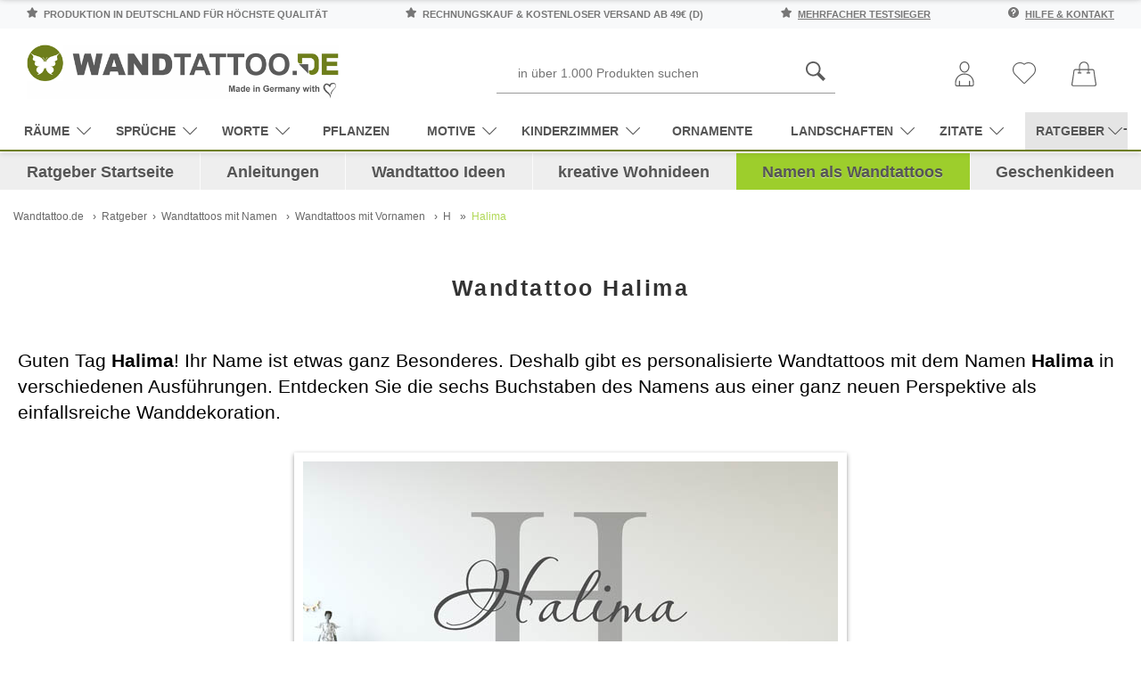

--- FILE ---
content_type: text/html; charset=UTF-8
request_url: https://www.wandtattoo.de/ratgeber/namen/vornamen/h/halima/
body_size: 27440
content:
<!DOCTYPE html>
<html dir="ltr" lang="de" xmlns:og="http://ogp.me/ns#" xmlns:fb="http://www.facebook.com/2008/fbml">
<head>
<meta http-equiv="Content-Type" content="text/html; charset=utf-8">
<title>Wandtattoo Halima als Namensschild, Monogramm oder verschnörkelte Schrift</title>
<meta name="description" content="Entdecken Sie die Gestaltungsmöglichkeiten mit dem Namen Halima als individuell gestaltetes Wandtattoo. Hier finden Sie das Wandtattoo Halima in verschiedenen Varianten. &#10084; Spitzenqualität aus Deutschland | schnelle Lieferung | portofrei (D) bei WANDTATTOO.DE." /><meta name="robots" content="index,follow">
<meta property="og:title" content="Wandtattoo Halima als Namensschild, Monogramm oder verschnörkelte Schrift" />
<meta property="og:type" content="article" />
<meta property="og:url" content="https://www.wandtattoo.de/ratgeber/namen/vornamen/h/halima/" />
<meta property="og:site_name" content="WANDTATTOO.DE" />
<meta property="og:description" content="Entdecken Sie die Gestaltungsmöglichkeiten mit dem Namen Halima als individuell gestaltetes Wandtattoo. Hier finden Sie das Wandtattoo Halima in verschiedenen Varianten. &#10084; Spitzenqualität aus Deutschland | schnelle Lieferung | portofrei (D) bei WANDTATTOO.DE." />
<link rel="canonical" href="https://www.wandtattoo.de/ratgeber/namen/vornamen/h/halima/" />
<meta name="language" content="de" />
<meta name="author" content="Wandtattoo.de" />
<base href="/" />
<meta name="p:domain_verify" content="31345219f1a44818bb78e8bff4299e3f"/>
<!-- <meta id="viewport" name="viewport" content="width=1120" /> -->
<meta name="viewport" content="width=device-width,initial-scale=1.0,user-scalable=yes" />

<!-- add revplus header rss --->
<link rel="icon" type="image/png" sizes="16x16" href="/templates/revplus-wandtattoo/favicons/favicon-16x16.png">
<link rel="icon" type="image/png" sizes="32x32" href="/templates/revplus-wandtattoo/favicons/favicon-32x32.png">
<link rel="shortcut icon" href="/templates/revplus-wandtattoo/favicons/favicon.ico">
<link rel="apple-touch-icon" href="/templates/revplus-wandtattoo/favicons/apple-touch-icon.png">
<link rel="mask-icon" href="/templates/revplus-wandtattoo/favicons/safari-pinned-tab.svg" color="#ffffff">

<link rel="preload" as="script" href="/templates/revplus-wandtattoo/javascript/jquery.min.js">
<link rel="preload" as="script" href="/templates/revplus-wandtattoo/javascript/jquery-migrate-1.4.1.min.js">
<link rel="preload" as="script" href="/templates/revplus-wandtattoo/javascript/popper.min.js">
<link rel="preload" as="script" href="/templates/revplus-wandtattoo/javascript/owl.carousel.min.js">
<link rel="preload" as="script" href="https://www.googletagmanager.com/gtag/js?id=UA-45319196-1">


<link rel="preload" as="style" href="/js/fancybox.css" />
<link rel="preload" as="style" href="/style/neustylesheet-ratgeber2.css?v=1669300510">

<!--<link rel="preload" as="style" href="/ratgeber/ratgeber.css?v=1630409832">-->

<style>
@font-face {
  font-family: 'simple-line-icons';
  src: url('templates/revplus-wandtattoo/fonts/Simple-Line-Icons.eot');
  src: url('templates/revplus-wandtattoo/fonts/Simple-Line-Icons.eot?#iefix') format('embedded-opentype'),
  url('templates/revplus-wandtattoo/fonts/Simple-Line-Icons.ttf') format('truetype'), 
  url('templates/revplus-wandtattoo/fonts/Simple-Line-Icons.woff') format('woff'), 
  url('templates/revplus-wandtattoo/fonts/Simple-Line-Icons.svg?#simple-line-icons') format('svg');
  font-weight: normal;
  font-style: normal;
  font-display:swap;
}


</style>


<link rel="stylesheet" href="/js/fancybox.css" />
<link rel="stylesheet" href="/templates/revplus-wandtattoo/stylesheet.min.css?v=1732795232" media="screen">
<style>
:root {--tpl-main-color:rgb(176, 203, 31);
--tpl-main-color-2:rgb(114, 114, 113);
--tpl-bg-color:rgb(255, 255, 255);
--tpl-bg-color-2:rgb(240, 240, 240);
--tpl-bg-productbox:rgb(255, 255, 255);
--tpl-bg-footer:rgb(49, 49, 49);
--tpl-text-standard:rgb(68, 68, 68);
--tpl-text-headings:rgb(51, 51, 51);
--tpl-text-button:rgb(255, 255, 255);
--tpl-text-footer:rgb(49, 49, 49);
--tpl-text-footer-headings:rgb(176, 203, 31);
--submit-colorsettings:Farben speichern;
}
</style>

<link rel="stylesheet" href="/templates/revplus-wandtattoo/css/jquery.cookieconsent.css" media="screen">


<link rel="stylesheet" href="/style/neustylesheet-ratgeber2.css?v=1669300510">
<!-- <link rel="stylesheet" href="ratgeber/ratgeber.css?v=1598952778"> -->

<script src="/templates/revplus-wandtattoo/javascript/jquery.min.js" type="text/javascript"></script>
<script src="/templates/revplus-wandtattoo/javascript/jquery-migrate-1.4.1.min.js" type="text/javascript"></script>
<script src="/templates/revplus-wandtattoo/javascript/popper.min.js" type="text/javascript"></script>
<script src="/templates/revplus-wandtattoo/javascript/owl.carousel.min.js" type="text/javascript"></script>

<script>
  var mobilseite = 0;
  var tabletseite = 0;
  if ($(window).width() < 768) {
    var mobilseite = 1;
  }
  else if ($(window).width() <= 1024) {
    var tabletseite = 1;
  }
  else {
    console.log('aufruf per desktop viewport');
  }
</script>
<script>
  $(document).ready(function() {
    $('a[name=wandtattoo]').fancybox({
      'transitionIn' : 'elastic',
      'transitionOut' : 'elastic',
      'titleShow' : true,
      'titlePosition' : 'inside'
    });

    $('a[name=merken]').fancybox({
      'transitionIn' : 'elastic',
      'transitionOut' : 'elastic',
      'titleShow' : true,
      'titlePosition' : 'inside'
    });

    $('a[name=bildergalerie]').fancybox({
      'transitionIn' : 'elastic',
      'transitionOut' : 'elastic',
      'titleShow' : true,
      'titlePosition' : 'inside'
    });
  });
</script>



<!-- Google Tag Manager -->
<script>
window.dataLayer = window.dataLayer || [];
(function(w,d,s,l,i){w[l]=w[l]||[];w[l].push({'gtm.start':
new Date().getTime(),event:'gtm.js'});var f=d.getElementsByTagName(s)[0],
j=d.createElement(s),dl=l!='dataLayer'?'&l='+l:'';j.async=true;j.src=
'https://www.googletagmanager.com/gtm.js?id='+i+dl;f.parentNode.insertBefore(j,f);
})(window,document,'script','dataLayer','GTM-NS6D3GCG');</script>
<!-- End Google Tag Manager -->

</head><body>
<script>
	var mobilseite = 0;
	var tabletseite = 0;
	if ($(window).width() < 768) {
		var mobilseite = 1;
	}
	else if ($(window).width() <= 1024) {
		var tabletseite = 1;
	} else {
		console.log('aufruf per desktop viewport');
	}
</script>

<style type="text/css">
  .calculatePriceUpdater {
    display: none;
    margin: 10px 2px;
    font-size: 80%;
    line-height: 15px;
  }
</style>



<div class="page-wrapper">
  <header id="main-header" class="container-fluid sticky-top">
    <div class="main-header__top-bar row bg-light py-2">
      <div class="col-12">
        <div class="container">
          <div class="d-flex justify-content-between">
            <span class="text-uppercase d-none d-md-inline-block">
              <svg width="12" height="12" xmlns="http://www.w3.org/2000/svg" fill-rule="evenodd" class="mr-1" clip-rule="evenodd" image-rendering="optimizeQuality" shape-rendering="geometricPrecision" text-rendering="geometricPrecision" viewBox="0 0 946 925"><defs/><defs><linearGradient id="a" x1="879.004" x2="4.591" y1="-8.582" y2="933.093" gradientUnits="userSpaceOnUse"><stop offset="0" stop-color="#ebecec"/><stop offset="1" stop-color="#d9dada"/></linearGradient></defs><path d="M943 351c-8-23-29-40-53-44l-241-36L544 54c-11-23-35-37-60-37-26 0-49 15-60 37L319 271 78 307c-25 4-45 21-53 44s-2 49 16 66l176 176-41 244c-4 25 7 49 27 64 11 8 25 12 38 12 11 0 22-3 32-8l210-113 210 113c10 5 21 8 32 8 14 0 27-4 39-12 21-14 32-39 27-64l-41-244 176-176c17-17 23-43 16-66z"/><path fill="url(#a)" d="M464 0c-21 4-39 18-48 37L308 262 416 37c9-19 27-33 48-37zM55 300c-24 5-44 22-52 45-8 24-2 50 16 68l183 182-42 253c-4 25 7 51 28 66 8 5 16 9 25 11-9-2-18-5-25-11-22-15-33-40-28-66l42-253L19 413C1 395-5 369 3 345c8-23 28-40 52-45zm424 501l217 117c6 3 13 6 20 7-7-1-13-4-19-7L480 801zm227-253c-15 15-22 37-19 58l42 253-217-117c-10-6-22-8-33-8s-23 3-33 8L229 859l42-253c4-21-3-43-19-58L69 366l249-37c23-3 42-18 52-38L478 66l108 225c10 20 29 35 52 38l249 37-183 182z"/></svg>
              Produktion in Deutschland für höchste Qualität
            </span>

            <span class="text-uppercase d-none d-md-inline-block">
              <svg width="12" height="12" xmlns="http://www.w3.org/2000/svg" fill-rule="evenodd" class="mr-1" clip-rule="evenodd" image-rendering="optimizeQuality" shape-rendering="geometricPrecision" text-rendering="geometricPrecision" viewBox="0 0 946 925"><defs/><defs><linearGradient id="a" x1="879.004" x2="4.591" y1="-8.582" y2="933.093" gradientUnits="userSpaceOnUse"><stop offset="0" stop-color="#ebecec"/><stop offset="1" stop-color="#d9dada"/></linearGradient></defs><path d="M943 351c-8-23-29-40-53-44l-241-36L544 54c-11-23-35-37-60-37-26 0-49 15-60 37L319 271 78 307c-25 4-45 21-53 44s-2 49 16 66l176 176-41 244c-4 25 7 49 27 64 11 8 25 12 38 12 11 0 22-3 32-8l210-113 210 113c10 5 21 8 32 8 14 0 27-4 39-12 21-14 32-39 27-64l-41-244 176-176c17-17 23-43 16-66z"/><path fill="url(#a)" d="M464 0c-21 4-39 18-48 37L308 262 416 37c9-19 27-33 48-37zM55 300c-24 5-44 22-52 45-8 24-2 50 16 68l183 182-42 253c-4 25 7 51 28 66 8 5 16 9 25 11-9-2-18-5-25-11-22-15-33-40-28-66l42-253L19 413C1 395-5 369 3 345c8-23 28-40 52-45zm424 501l217 117c6 3 13 6 20 7-7-1-13-4-19-7L480 801zm227-253c-15 15-22 37-19 58l42 253-217-117c-10-6-22-8-33-8s-23 3-33 8L229 859l42-253c4-21-3-43-19-58L69 366l249-37c23-3 42-18 52-38L478 66l108 225c10 20 29 35 52 38l249 37-183 182z"/></svg>
              Rechnungskauf &amp; kostenloser Versand ab 49€ (D)
            </span>

            <span class="text-uppercase d-md-inline-block">
              <svg width="12" height="12" xmlns="http://www.w3.org/2000/svg" fill-rule="evenodd" class="mr-1" clip-rule="evenodd" image-rendering="optimizeQuality" shape-rendering="geometricPrecision" text-rendering="geometricPrecision" viewBox="0 0 946 925"><defs/><defs><linearGradient id="a" x1="879.004" x2="4.591" y1="-8.582" y2="933.093" gradientUnits="userSpaceOnUse"><stop offset="0" stop-color="#ebecec"/><stop offset="1" stop-color="#d9dada"/></linearGradient></defs><path d="M943 351c-8-23-29-40-53-44l-241-36L544 54c-11-23-35-37-60-37-26 0-49 15-60 37L319 271 78 307c-25 4-45 21-53 44s-2 49 16 66l176 176-41 244c-4 25 7 49 27 64 11 8 25 12 38 12 11 0 22-3 32-8l210-113 210 113c10 5 21 8 32 8 14 0 27-4 39-12 21-14 32-39 27-64l-41-244 176-176c17-17 23-43 16-66z"/><path fill="url(#a)" d="M464 0c-21 4-39 18-48 37L308 262 416 37c9-19 27-33 48-37zM55 300c-24 5-44 22-52 45-8 24-2 50 16 68l183 182-42 253c-4 25 7 51 28 66 8 5 16 9 25 11-9-2-18-5-25-11-22-15-33-40-28-66l42-253L19 413C1 395-5 369 3 345c8-23 28-40 52-45zm424 501l217 117c6 3 13 6 20 7-7-1-13-4-19-7L480 801zm227-253c-15 15-22 37-19 58l42 253-217-117c-10-6-22-8-33-8s-23 3-33 8L229 859l42-253c4-21-3-43-19-58L69 366l249-37c23-3 42-18 52-38L478 66l108 225c10 20 29 35 52 38l249 37-183 182z"/></svg>
              <a href="/info/testsiege">mehrfacher Testsieger</a>
            </span>

            <span class="text-uppercase d-md-inline-block">
              <svg width="12" height="12" xmlns="http://www.w3.org/2000/svg" class="mr-1" viewBox="0 0 512 512"><defs/><path d="M256 0C114.833 0 0 114.833 0 256s114.833 256 256 256 256-114.833 256-256S397.167 0 256 0zm-10.667 426.667c-17.646 0-32-14.354-32-32s14.354-32 32-32 32 14.354 32 32-14.354 32-32 32zm32-130.125v34.125a10.66 10.66 0 01-10.667 10.667H224a10.66 10.66 0 01-10.667-10.667v-53.333c0-23.521 19.146-42.667 42.667-42.667s42.667-19.146 42.667-42.667-19.146-42.667-42.667-42.667-42.667 19.146-42.667 42.667v10.667a10.66 10.66 0 01-10.667 10.667H160a10.66 10.66 0 01-10.667-10.667V192c0-58.813 47.854-106.667 106.667-106.667S362.667 133.188 362.667 192c0 51.188-36.063 94.563-85.334 104.542z"/></svg>
              <a href="/info/">Hilfe &amp; Kontakt</a>
            </span>
          </div>
        </div>
      </div>
    </div>

   <div class="container">
    
    <div class="row darkbg pt-2 pb-0 align-items-center">
	
	 <div class="col-md-1 d-md-block d-xl-none">
	 <div id="the-menu-button-oben">
        <!-- Toggle Main Navi: Mobile -->
        <div id="my-button4" style="cursor:pointer">
          <div class="a-hamburger-icon"></div>
         <span class="btn-desc">Menü</span>
        </div>
		<div id="my-button4-close" style="cursor:pointer;display:none">
          <div class="a-hamburger-icon"></div>
         <span class="btn-desc">Menü</span>
        </div>
		</div>
      </div>
	
	
      <div class="col-md-4">
        <a href="https://www.wandtattoo.de/" title="Wandtattoo">
           <img class="logo-top" src="https://www.wandtattoo.de/bilder/wandtattoo-logo.png" alt="Wandtattoo.de Logo"> 
		  	   </a>

        <!-- logo structured-data for google -->
        <script type="application/ld+json">
           { 
            "@context": "http://schema.org",
            "@type": "Organization",
            "url": "https://www.wandtattoo.de/",
             "logo": "https://www.wandtattoo.de/bilder/wandtattoo-logo.png"
           } 
        </script>

        <!-- Toggle Main Navi: Laptop -->
        <i class="toggle-mega icon-menu "></i>
      </div>

     

      <div class="col-md-7 col-xl-8 head-servicebar">
                  <div class="search_toggle_mobile d-block d-sm-block d-md-none d-lg-none">
            <svg width="36" height="36" xmlns="http://www.w3.org/2000/svg" fill-rule="evenodd" clip-rule="evenodd" image-rendering="optimizeQuality" shape-rendering="geometricPrecision" text-rendering="geometricPrecision" viewBox="0 0 5163 5163"><path fill="#5b5b5b" d="M4554 5163L2965 3574c-299 188-651 298-1029 298C867 3872 0 3005 0 1936S867 0 1936 0s1936 867 1936 1936c0 379-111 731-298 1029l1589 1589-608 608zM1936 3442c830 0 1506-675 1506-1506 0-830-676-1506-1506-1506S430 1105 430 1936c0 830 676 1506 1506 1506z"/></svg>
            <svg class="d-none d-sm-none" xmlns="http://www.w3.org/2000/svg" xmlns:xlink="http://www.w3.org/1999/xlink" aria-hidden="true" focusable="false" width="38" height="38" style="-ms-transform: rotate(360deg); -webkit-transform: rotate(360deg); transform: rotate(360deg);" preserveAspectRatio="xMidYMid meet" viewBox="0 0 32 32"><path d="M16 3C8.832 3 3 8.832 3 16s5.832 13 13 13s13-5.832 13-13S23.168 3 16 3zm0 2c6.086 0 11 4.914 11 11s-4.914 11-11 11S5 22.086 5 16S9.914 5 16 5zm-3.781 5.781L10.78 12.22L14.562 16l-3.78 3.781l1.437 1.438L16 17.437l3.781 3.782l1.438-1.438L17.437 16l3.782-3.781l-1.438-1.438L16 14.562z" fill="#333333"/></svg>
          </div>

          <div id="search" class="mx-auto d-none d-sm-none d-md-block d-lg-block">
            


<form id="quick_find" action="https://www.wandtattoo.de/advanced_search_result.php" method="get" class="box-search">
  <div class="d-flex">
    
    <button type="submit">
            <svg width="22" height="22" xmlns="http://www.w3.org/2000/svg" fill-rule="evenodd" clip-rule="evenodd" image-rendering="optimizeQuality" shape-rendering="geometricPrecision" text-rendering="geometricPrecision" viewBox="0 0 5163 5163"><path fill="#5b5b5b" d="M4554 5163L2965 3574c-299 188-651 298-1029 298C867 3872 0 3005 0 1936S867 0 1936 0s1936 867 1936 1936c0 379-111 731-298 1029l1589 1589-608 608zM1936 3442c830 0 1506-675 1506-1506 0-830-676-1506-1506-1506S430 1105 430 1936c0 830 676 1506 1506 1506z"/></svg>
    </button>

    <input type="text" name="keywords" placeholder="in über 1.000 Produkten suchen" id="inputString" class="input-search-query" maxlength="30" autocomplete="off"  />
  </div>
</form>


          </div>
        
        <!-- search structured-data for google-->
        <script type="application/ld+json">
           { 
            "@context": "http://schema.org",
            "@type": "WebSite",
            "url": "https://www.wandtattoo.de/",
            "potentialAction":  { 
              "@type": "SearchAction",
              "target": "https://www.wandtattoo.de/advanced_search_result.php?keywords={search_term_string}",
              "query-input": "required name=search_term_string"
             } 
           } 
        </script>

        



        
        <div class="mainnavi">
          <ul>
                          <li class="rechts">
                <a href="https://www.wandtattoo.de/account.php" title="Konto verwalten">
                   <svg width="28" height="28" xmlns="http://www.w3.org/2000/svg" fill-rule="evenodd" clip-rule="evenodd" image-rendering="optimizeQuality" shape-rendering="geometricPrecision" text-rendering="geometricPrecision" viewBox="0 0 7721 10196"><defs><style>.fil0{fill:#5b5b5b;fill-rule:nonzero}</style></defs><g id="Ebene_x0020_1"><path d="M5874 2213c0 611-227 1197-592 1628-364 428-865 704-1421 704s-1058-276-1421-704c-365-430-592-1017-592-1628 0-606 222-1157 582-1556C2795 251 3301 0 3861 0s1066 251 1431 657c360 400 582 950 582 1556zm-924 1347c301-355 488-840 488-1347 0-496-180-943-470-1266-285-316-677-512-1108-512-432 0-824 196-1108 512-290 323-470 770-470 1266 0 507 187 992 488 1347 284 334 669 550 1090 550s806-216 1090-550zM6957 10196H764c-211 0-402-86-540-224S0 9643 0 9432v-746c0-1041 422-1983 1104-2665s1624-1104 2665-1104v1h182v-1c1041 0 1983 422 2665 1104s1104 1625 1104 2665v746c0 211-86 402-224 540s-329 224-540 224zM764 9761h6193c91 0 173-37 233-96 59-59 96-142 96-233v-746c0-921-373-1754-977-2358-603-603-1437-977-2358-977v-1h-182v1c-921 0-1754 373-2358 977-603 603-977 1437-977 2358v746c0 91 37 173 96 233 59 59 142 96 233 96z" class="fil0"/><path d="M1588 8071c0-120 97-218 218-218 120 0 218 97 218 218v1908c0 120-97 218-218 218-120 0-218-97-218-218V8071zM5698 8071c0-120 97-218 218-218 120 0 218 97 218 218v1908c0 120-97 218-218 218-120 0-218-97-218-218V8071z" class="fil0"/></g></svg> 
                 
                </a>
              </li>

            
                          <li class="wishlist rechts" data-placement="bottom" data-toggle="tooltip" title="Ihr Merkzettel">
                



  <a href="https://www.wandtattoo.de/wishlist.php">
    <svg class="mobilemerkzettelicon" width="26" height="26" xmlns="http://www.w3.org/2000/svg" fill-rule="evenodd" clip-rule="evenodd" image-rendering="optimizeQuality" shape-rendering="geometricPrecision" text-rendering="geometricPrecision" viewBox="0 0 11576 10695"><path fill="#5b5b5b" fill-rule="nonzero" d="M5786 10695c-85 0-168-17-247-50-78-32-150-80-210-140l-1-1-4258-4263C357 5528 0 4591 0 3655c0-937 357-1874 1070-2587h1C1732 408 2584 54 3450 5c816-46 1644 179 2337 676C6481 185 7311-40 8127 6c868 49 1720 403 2380 1063 345 345 613 748 795 1187 181 438 276 912 275 1401 0 489-96 962-277 1399-182 438-449 840-794 1185l-4262 4263c-60 60-132 107-211 140s-162 50-247 50zm-64-496c19 8 40 12 64 12 23 0 45-4 64-12 18-8 36-20 52-36l4262-4263h1c299-299 531-647 688-1026 158-381 240-792 241-1216 0-425-82-837-240-1218-157-380-389-729-689-1029h-1c-573-573-1312-881-2064-923-761-43-1535 185-2163 685l-150 120-150-120c-627-500-1400-728-2160-685-752 42-1491 350-2065 923-619 619-928 1432-928 2245 0 814 309 1627 928 2246l4258 4262c16 16 34 28 53 36z"/></svg>
    <!-- <i class="icon-heart"></i> -->
    <span class="btn-desc d-inline-block d-lg-none">Merkzettel</span>
   
  </a>


              </li>
            
                          <li class="cart rechts" data-placement="bottom" data-toggle="tooltip" title="Ihr Warenkorb">
                
	
		
		
		
	

	
		<a href="https://www.wandtattoo.de/shopping_cart.php">
  <svg width="28" height="28" xmlns="http://www.w3.org/2000/svg" fill-rule="evenodd" clip-rule="evenodd" image-rendering="optimizeQuality" shape-rendering="geometricPrecision" text-rendering="geometricPrecision" viewBox="0 0 57183 56601"><path fill="#5b5b5b" d="M3942 54176c-1011 0-1785-898-1634-1899 5168-30405 3702-32804 6399-32804h8588v5447h-2179c-643 0-1163 520-1163 1163s520 1163 1163 1163h6786c643 0 1163-520 1163-1163s-520-1163-1163-1163h-2280v-5447h17939v5447h-2280c-643 0-1163 520-1163 1163s520 1163 1163 1163h6787c1540 0 1539-2327 0-2327h-2180v-5447h8583c2649 0 1164 2009 6399 32803 433 2879-788 1697-50927 1901zm15679-42880c0-4945 4024-8970 8970-8970 4945 0 8970 4024 8970 8970v5850H19622v-5850zm32782 9231c-298-1959-1952-3381-3933-3381h-8583v-5850C39887 5067 34820 0 28591 0S17295 5067 17295 11296v5850H8707c-1981 0-3635 1422-3933 3381C417 52428-1191 52656 926 55119c2228 2589 1902 891 52310 1384 1160 0 2260-504 3016-1384 2198-2558 340-3928-3848-34592z"/></svg>
</a>
	

	


                <script>
                  $(document).ready(function() {
                    $(document).on('click', '#modal--cart', function(e) {
                      e.preventDefault();

                      var $this = $(this),
                          ajaxURL = $this.attr('href'),
                          targetDIV = $this.data('href');

                      $.ajax({
                        method: 'GET',
                        url: ajaxURL,

                        success: function (data, textStatus, jqXHR) {
                          if ($(targetDIV).length > 0) {
                            $(targetDIV).remove();
                          }

                          $(document.body).append(data);
                          $(targetDIV).modal('show');

                          $('#cart-modalwindow--close').on('click', function(e) {
                            e.preventDefault();
                            $(targetDIV).modal('hide');
                          });
                        }
                      });
                    });
                  });
                </script>
              </li>
            </ul>
          </div>
        </div>
      </div>
    </div>


    <div class="container">
      <div class="row darkbg pt-0 pt-md-2 pb-0">
        <div class="navibar double-border">
          <nav id="dasmenu" class="mainnavi">
            <ul class="CatNavi">
              <li class="catID-225 level1 hassubmenu" data-depth="0">
                <a href="https://www.wandtattoo.de/raeume">
                  Räume<i class="icon-arrow-down"></i>
                </a>

                <ul>
                  <li class="catID-226 level2 " data-depth="1"><a href="https://www.wandtattoo.de/raeume/wohnzimmer">Wohnzimmer</a></li>
                  <li class="catID-227 level2 " data-depth="1"><a href="https://www.wandtattoo.de/raeume/schlafzimmer">Schlafzimmer</a></li>
                  <li class="catID-228 level2 " data-depth="1"><a href="https://www.wandtattoo.de/raeume/kueche">Küche</a></li>
                  <li class="catID-229 level2 " data-depth="1"><a href="https://www.wandtattoo.de/raeume/bad">Bad</a></li>
                  <li class="catID-230 level2 " data-depth="1"><a href="https://www.wandtattoo.de/raeume/flur">Flur</a></li>
                  <li class="catID-250 level2 " data-depth="1"><a href="https://www.wandtattoo.de/raeume/esszimmer">Esszimmer</a></li>
                  <li class="catID-232 level2 " data-depth="1"><a href="https://www.wandtattoo.de/raeume/kinderzimmer">Kinderzimmer</a></li>
                  <li class="catID-249 level2 " data-depth="1"><a href="https://www.wandtattoo.de/raeume/buero">Büro</a></li>
                </ul>
              </li>

              <li class="catID-118 level1  hassubmenu" data-depth="0">
                <a href="https://www.wandtattoo.de/sprueche">
                  Sprüche<i class="icon-arrow-down"></i>
                </a>

                <ul>
                  <li class="catID-137 level2 " data-depth="1"><a href="https://www.wandtattoo.de/sprueche/leben">Leben</a></li>
                  <li class="catID-136 level2 " data-depth="1"><a href="https://www.wandtattoo.de/sprueche/motivation">Motivation</a></li>
                  <li class="catID-138 level2 " data-depth="1"><a href="https://www.wandtattoo.de/sprueche/traum">Traum</a></li>
                  <li class="catID-139 level2 " data-depth="1"><a href="https://www.wandtattoo.de/sprueche/liebe">Liebe</a></li>
                  <li class="catID-251 level2 " data-depth="1"><a href="https://www.wandtattoo.de/sprueche/essen-trinken">Essen &amp;Trinken</a></li>
                  <li class="catID-140 level2 " data-depth="1"><a href="https://www.wandtattoo.de/sprueche/lustig">Lustig</a></li>
                  <li class="catID-141 level2 " data-depth="1"><a href="https://www.wandtattoo.de/sprueche/weisheiten">Weisheiten</a></li>
                </ul>
              </li>

              <li class="catID-120 level1  hassubmenu" data-depth="0">
                <a href="https://www.wandtattoo.de/worte">
                  Worte<i class="icon-arrow-down"></i>
                </a>

                <ul>
                  <li class="catID-148 level2 " data-depth="1"><a href="https://www.wandtattoo.de/worte/schlafzimmer">Schlafzimmer</a></li>
                  <li class="catID-149 level2 " data-depth="1"><a href="https://www.wandtattoo.de/worte/wohnzimmer">Wohnzimmer</a></li>
                  <li class="catID-150 level2 " data-depth="1"><a href="https://www.wandtattoo.de/worte/kueche">Küche</a></li>
                  <li class="catID-152 level2 " data-depth="1"><a href="https://www.wandtattoo.de/worte/bad">Bad</a></li>
                  <li class="catID-151 level2 " data-depth="1"><a href="https://www.wandtattoo.de/worte/flur">Flur</a></li>
                  <li class="catID-153 level2 " data-depth="1"><a href="https://www.wandtattoo.de/worte/buero">Büro</a></li>
                </ul>
              </li>

              <li class="catID-116 level1 " data-depth="0">
                <a href="https://www.wandtattoo.de/pflanzen">
                  Pflanzen
                </a>
              </li>

              <li class="catID-124 level1  hassubmenu" data-depth="0">
                <a href="https://www.wandtattoo.de/motive">
                  Motive<i class="icon-arrow-down"></i>
                </a>

                <ul>
                  <li class="catID-123 level2 " data-depth="1"><a href="https://www.wandtattoo.de/motive/uhren">Uhren</a></li>
                  <li class="catID-133 level2 " data-depth="1"><a href="https://www.wandtattoo.de/motive/fotorahmen">Fotorahmen</a></li>
                  <li class="catID-122 level2 " data-depth="1"><a href="https://www.wandtattoo.de/motive/garderoben">Garderoben</a></li>
                  <li class="catID-130 level2 " data-depth="1"><a href="https://www.wandtattoo.de/motive/tiere">Tiere</a></li>
                  <li class="catID-243 level2 " data-depth="1"><a href="https://www.wandtattoo.de/motive/originell">originell</a></li>
                  <li class="catID-131 level2 " data-depth="1"><a href="https://www.wandtattoo.de/motive/sport">Sport</a></li>
                  <li class="catID-126 level2 " data-depth="1"><a href="https://www.wandtattoo.de/motive/musik">Musik</a></li>
                  <li class="catID-134 level2 " data-depth="1"><a href="https://www.wandtattoo.de/motive/tafelfolie">Tafelfolie</a></li>
                  <li class="catID-125 level2 " data-depth="1"><a href="https://www.wandtattoo.de/motive/chinesische-zeichen">chinesischeZeichen</a></li>
                </ul>
              </li>

              <li class="catID-128 level1  hassubmenu" data-depth="0">
                <a href="https://www.wandtattoo.de/kinderzimmer">Kinderzimmer<i class="icon-arrow-down"></i></a>

                <ul>
                  <li class="catID-127 level2 " data-depth="1"><a href="https://www.wandtattoo.de/kinderzimmer/babyzimmer">Babyzimmer</a></li>
                  <li class="catID-161 level2 " data-depth="1"><a href="https://www.wandtattoo.de/kinderzimmer/maedchenzimmer">Mädchenzimmer</a></li>
                  <li class="catID-129 level2 " data-depth="1"><a href="https://www.wandtattoo.de/kinderzimmer/jugendzimmer">Jugendzimmer</a></li>
                </ul>
              </li>

              <li class="catID-117 level1 " data-depth="0">
                <a href="https://www.wandtattoo.de/ornamente">Ornamente</a>
              </li>

              <li class="catID-121 level1  hassubmenu" data-depth="0">
                <a href="https://www.wandtattoo.de/landschaften">
                  Landschaften<i class="icon-arrow-down"></i>
                </a>

                <ul>
                  <li class="catID-252 level2 " data-depth="1"><a href="https://www.wandtattoo.de/landschaften/weltkarten">Weltkarten</a></li>
                  <li class="catID-253 level2 " data-depth="1"><a href="https://www.wandtattoo.de/landschaften/landschaftsmotive">Landschaftsmotive</a></li>
                  <li class="catID-254 level2 " data-depth="1"><a href="https://www.wandtattoo.de/landschaften/skylines">Skylines</a></li>
                  <li class="catID-255 level2 " data-depth="1"><a href="https://www.wandtattoo.de/landschaften/ortsnamen">Ortsnamen</a></li>
                </ul>
              </li>

              <li class="catID-119 level1  hassubmenu" data-depth="0">
                <a href="https://www.wandtattoo.de/zitate">
                  Zitate<i class="icon-arrow-down"></i>
                </a>

                <ul>
                  <li class="catID-142 level2 " data-depth="1"><a href="https://www.wandtattoo.de/zitate/motivation">Motivation</a></li>
                  <li class="catID-143 level2 " data-depth="1"><a href="https://www.wandtattoo.de/zitate/leben">Leben</a></li>
                  <li class="catID-144 level2 " data-depth="1"><a href="https://www.wandtattoo.de/zitate/liebe">Liebe</a></li>
                  <li class="catID-145 level2 " data-depth="1"><a href="https://www.wandtattoo.de/zitate/essen">Essen</a></li>
                  <li class="catID-146 level2 " data-depth="1"><a href="https://www.wandtattoo.de/zitate/glueck">Glück</a></li>
                  <li class="catID-147 level2 " data-depth="1"><a href="https://www.wandtattoo.de/zitate/traeume">Träume</a></li>
                </ul>
              </li>

              <li class="catratgeber level1 hassubmenu bg-light border-left-0 ml-2" data-depth="0">
                <a 
                  id="button-ratgeber-navigation-mobile" 
                  data-toggle="collapse" 
                  href="#collapse-ratgeber-navigation" 
                  role="button" 
                  aria-expanded="false" 
                  aria-controls="collapse-ratgeber-navigation"
                  onclick="(function($,d) {
                      document.getElementById('backdrop-ratgeber-navigation-mobile').classList.add('show');
                      document.getElementById('backdrop-ratgeber-navigation-mobile').classList.remove('d-none');
                      document.getElementById('the-menu-button').style.display='list-item';
                      document.getElementById('the-menu-button-close').style.display='none';
					  window.scrollTo({ top: 0, left: 0, behavior: 'smooth' });
					  
                    })(window.jQuery,document);"
                >
                  Ratgeber<i class="icon-arrow-down"></i>
                </a>

              </li>
            </ul>
          </nav>
        </div>
      </div>
    </div>
  </header>

  <div 
    id="backdrop-ratgeber-navigation-mobile" 
    class="modal-backdrop fade d-none" 
    style="z-index:60;"
    onclick="(function($,d,me) {
        $('#collapse-ratgeber-navigation').collapse('hide');
        me.classList.remove('show');
        me.classList.add('d-none');
      })(window.jQuery,document,this);"
  ></div>

  <!-- Google Tag Manager (noscript) -->
  <noscript><iframe src="https://www.googletagmanager.com/ns.html?id=GTM-M258F8D"
  height="0" width="0" style="display:none;visibility:hidden"></iframe></noscript>
  <!-- End Google Tag Manager (noscript) -->
<div id="collapse-ratgeber-navigation" class="collapse">
  <div id="ratgebernaviback"></div>
  <nav id="ratgebernavi">
    <div id="ratgebernavtitle" class="naviueberschriftstrich mobile-only"></div>
  
    <ul class="ratgeberl1">
      <li class="">
        <a href="https://www.wandtattoo.de/ratgeber/" class="ratgeberstart" title="Wandtattoo.de Ratgeber">Ratgeber Startseite</a>
      </li>
  
      <li class="">
        <a class="" href="/ratgeber/anleitungen/" title="Wandtattoo Anleitungen">Anleitungen</a><div class="backnav"><div class="kategorienavuebersicht seitenlinie seitenliniemobile"><a href="/ratgeber/anleitungen/" title="Wandtattoo Anleitungen">Wandtattoo Anleitungen</a></div>
<ul class="ratgeberl2"><li><a href="https://www.wandtattoo.de/ratgeber/anleitungen/wandtattoo-anleitung/" title="Wandtattoo anbringen">Wandtattoo anbringen</a></li> <li><a href="https://www.wandtattoo.de/ratgeber/anleitungen/wandtattoo-putz/" title="Wandtattoo auf Putz">Wandtattoo auf Putz</a></li> <li><a href="https://www.wandtattoo.de/ratgeber/anleitungen/wandtattoo-tapete/" title="Wandtattoos auf Tapete">Wandtattoo auf Tapete</a></li> <li><a href="https://www.wandtattoo.de/ratgeber/anleitungen/wandtattoo-glas/" title="Wandtattoos auf Glas">Wandtattoo auf Glas</a></li> <li><a href="https://www.wandtattoo.de/ratgeber/anleitungen/wandtattoo-tueren/" title="Wandtattoos an Türen">Wandtattoo auf Türen</a></li> <li><a href="https://www.wandtattoo.de/ratgeber/anleitungen/wandtattoo-moebel/" title="Wandtattoos auf Möbeln">Wandtattoo auf Möbel</a></li> <li><a href="https://www.wandtattoo.de/ratgeber/anleitungen/wandtattoo-fliesen/" title="Wandtattoos auf Fliesen">Wandtattoo auf Fliesen</a></li> <li><a href="https://www.wandtattoo.de/ratgeber/anleitungen/wandtattoo-leinwand/" title="Wandtattoo auf Leinwand anbringen">Wandtattoo auf Leinwand</a></li> <li><a href="https://www.wandtattoo.de/ratgeber/anleitungen/wandtattoo-dachschraege/" title="Wandtattoos an Dachschrägen">Wandtattoo an Dachschrägen</a></li> <li><a href="https://www.wandtattoo.de/ratgeber/anleitungen/wandtattoo-wanduhr/" title="kreative Wandtattoo Uhren">Wandtattoo als Wanduhr</a></li> <li><a href="https://www.wandtattoo.de/ratgeber/anleitungen/wandtattoo-garderobe/" title="Wandtattoo Garderoben anbringen">Wandtattoo als Garderobe</a></li> <li><a href="https://www.wandtattoo.de/ratgeber/anleitungen/fotorahmen/" title="Anleitung: Wandtattoo Fotorahmen">Wandtattoo als Fotorahmen</a></li> <li><a href="https://www.wandtattoo.de/ratgeber/anleitungen/zweifarbiges-wandtattoo/" title="Zweifarbige Wandtattoos anbringen">Wandtattoo zweifarbig</a></li> <li><a href="https://www.wandtattoo.de/ratgeber/anleitungen/wandtattoos-anordnen/" title="Wandtattoos anders anordnen">Wandtattoos anders anordnen</a></li> <li><a href="https://www.wandtattoo.de/ratgeber/anleitungen/wandtattoo-pflege/" title="Wandtattoo Pflege">Wandtattoo Pflege</a></li> <li><a href="https://www.wandtattoo.de/ratgeber/anleitungen/tafelfolie/" title="Tafelfolie zum Beschriften - So funktioniert es">Tafelfolie</a></li> <li><a href="https://www.wandtattoo.de/ratgeber/anleitungen/wandtattoo-schablonen/" title="Wandtattoo als Wandschablone">Wandtattoo-Schablonen</a></li> <li><a href="https://www.wandtattoo.de/ratgeber/anleitungen/wandtattoo-farben/" title="Wandtattoo Farben mit passenden RAL-Nummern">Wandtattoo RAL-Farben</a></li> <li><a href="https://www.wandtattoo.de/ratgeber/anleitungen/tipps-zum-online-shop/" title="Tipps zum Onlineshop von Wandtattoo.de">Tipps zum Online-Shop</a></li> </div>      </li>
  
      <li class="">
        <a class="" href="/ratgeber/wandtattoo-ideen/" title="inspirierende Wandtattoo Ideen und Anregungen">Wandtattoo Ideen</a><div class="backnav"><div class="kategorienavuebersicht seitenlinie seitenliniemobile"><a href="/ratgeber/wandtattoo-ideen/" title="Wandtattoo Ideen">Wandtattoo Ideen</a></div>
<ul class="ratgeberl2"><li><a href="https://www.wandtattoo.de/ratgeber/wandtattoo-ideen/wandtattoo-auf-dem-schrank/" title="Schränke bekleben mit Wandtattoos">Wandtattoos auf Schränken</a></li> <li><a href="https://www.wandtattoo.de/ratgeber/wandtattoo-ideen/wandtattoos-fuer-jede-wohnung/" title="Wandtattoos für Ihre Wohnung">Wandtattoos für jede Wohnung</a></li> <li><a href="https://www.wandtattoo.de/ratgeber/wandtattoo-ideen/wandtattoos-im-aussenbereich/" title="Wandtattoos außen anbringen">Wandtattoos im Außenbereich</a></li> <li><a href="https://www.wandtattoo.de/ratgeber/wandtattoo-ideen/wandtattoos-als-mottodekoration/" title="Das Wandtattoo als Mottodekoration">Motto-Dekoration</a></li> <li><a href="https://www.wandtattoo.de/ratgeber/wandtattoo-ideen/wandtattoos-weisse-wand/" title="Wandtattoos auf weißen Wänden">Wandtattoos auf weißen Wänden</a></li> <li><a href="https://www.wandtattoo.de/ratgeber/wandtattoo-ideen/wandtattoo-bunte-wand/" title="Wandtattoos auf bunten Wänden">Wandtattoos auf bunten Wänden</a></li> <li><a href="https://www.wandtattoo.de/ratgeber/wandtattoo-ideen/wandtattoos-als-muster/" title="Wandtattoo Muster gestalten">Wandtattoos als Muster</a></li> <li><a href="https://www.wandtattoo.de/ratgeber/wandtattoo-ideen/wandtattoos-fuer-branchen-und-berufe/" title="Wandtattoos für verschiedene Berufe">Wandtattoos für Branchen</a></li> <li><a href="https://www.wandtattoo.de/ratgeber/wandtattoo-ideen/zweifarbige-Wandtattoos/" title="zweifarbige Wandtattoos">Zweifarbige Wandtattoos</a></li> <li><a href="https://www.wandtattoo.de/ratgeber/wandtattoo-ideen/leuchtsterne/" title="Leuchtsterne kreativ einsetzen">selbstklebende Leuchtsterne </a></li> <li><a href="https://www.wandtattoo.de/ratgeber/wandtattoo-ideen/foto-rahmen-wandtattoo-geschichte/" title="Eigene Fotogeschichte an der Wand">Fotogeschichte an der Wand</a></li> <li><a href="https://www.wandtattoo.de/ratgeber/wandtattoo-ideen/ideen-mit-tafelfolie/" title="Ideen mit Tafelfolie">Ideen mit Tafelfolie</a></li> <li><a href="https://www.wandtattoo.de/ratgeber/wandtattoo-ideen/wandtattoo-baeume/" title="Kreative Ideen mit Wandtattoo Bäumen">Wandtattoo Baum</a></li> <li><a href="https://www.wandtattoo.de/ratgeber/wandtattoo-ideen/farbverlauf-mit-wandtattoos/" title="Farbverlauf mit Wandtattoos herstellen">Farbverlauf mit Wandtattoos</a></li> <li><a href="https://www.wandtattoo.de/ratgeber/wandtattoo-ideen/schmuckkristalle/" title="Glitzernde Schmuckkristalle für Ihr Wandtattoo">Schmuckkristalle</a></li> <li><a href="https://www.wandtattoo.de/ratgeber/wandtattoo-ideen/wandtattoos-im-rahmen/" title="Bilderrahmen mit Wandtattoos bekleben ">Wandtattoos im Rahmen</a></li> <li><a href="https://www.wandtattoo.de/ratgeber/wandtattoo-ideen/wandtattoo-um-spiegel/" title="Wandtattoo um Spiegel anordnen">Wandtattoo um Spiegel</a></li> <li><a href="https://www.wandtattoo.de/ratgeber/wandtattoo-ideen/punkte-an-der-wand/" title="Bunte Punkte als Wandtattoos">Wandtattoo Punkte für die Wand</a></li> <li><a href="https://www.wandtattoo.de/ratgeber/wandtattoo-ideen/guten-appetit-wandtattoos-fuer-die-kueche/" title="Guten Appetit Wandtattoos für die Küche">Guten Appetit Wandtattoos</a></li> <li><a href="https://www.wandtattoo.de/ratgeber/wandtattoo-ideen/wandtattoos-fuer-familien/" title="Wandtattoos für lustige Familien">Wandtattoos für coole Familien</a></li> <li><a href="https://www.wandtattoo.de/ratgeber/wandtattoo-ideen/wandtattoo-landkarten/" title="Kreative Wandtattoo Landkarten - Weltkarte und Co.">Landkarten als Wandtattoos</a></li> <li><a href="https://www.wandtattoo.de/ratgeber/wandtattoo-ideen/wandtattoos-als-weihnachtsdekoration/" title="Schöne Wandtattoos als Weihnachtsdekoration">Wandtattoos als Weihnachtsdeko</a></li> <li><a href="https://www.wandtattoo.de/ratgeber/wandtattoo-ideen/wandtattoos-wie-handgeschrieben/" title="Schöne Wandschrift - Wandtattoos wie handgeschrieben ">Handschrift Wandtattoos</a></li> <li><a href="https://www.wandtattoo.de/ratgeber/wandtattoo-ideen/wandtattoos-mit-bilderrahmen-kombinieren/" title="Wandtattoos mit Bilderrahmen kombinieren">Wandtattoos mit Bilderrahmen kombinieren</a></li> <li><a href="https://www.wandtattoo.de/ratgeber/wandtattoo-ideen/wandtattoo-pimpen-und-dekorieren/" title="Pimp your Wandtattoo - Motive kreativ erweitern">Pimp your Wandtattoo</a></li> <li><a href="https://www.wandtattoo.de/ratgeber/wandtattoo-ideen/wandtattoo-sprueche-umgestalten/" title="Wandtattoo Sprüche einfach anders anordnen">Wandtattoo Sprüche umgestalten</a></li> <li><a href="https://www.wandtattoo.de/ratgeber/wandtattoo-ideen/wandtattoo-auf-auto/" title="Wandtattoos als Autotattoos - Ideen und Tipps zum Bekleben von Autos">Wandtattoo auf dem Auto</a></li> <li><a href="https://www.wandtattoo.de/ratgeber/wandtattoo-ideen/weisse-wandtattoos/" title="Weiße Wandtattoos - Blickfang auf dunklen Wänden">Weiße Wandtattoos</a></li> <li><a href="https://www.wandtattoo.de/ratgeber/wandtattoo-ideen/photo-booth-hintergrund-diy/" title="Photo Booth - Tolle Hintergründe für Hochzeit und Partybilder">Photo Booth mit Wandtattoos </a></li> <li><a href="https://www.wandtattoo.de/ratgeber/wandtattoo-ideen/wandtattoo-birken-wohntrend/" title="Bezaubernde Birken - Trenddeko mit Wandtattoos">Birken als Wohntrend</a></li> <li><a href="https://www.wandtattoo.de/ratgeber/wandtattoo-ideen/wandtattoos-ueber-dem-bett/" title="Das Kopfende kreativ gestalten - Wandtattoos über dem Bett ">Wandtattoos über dem Bett</a></li> <li><a href="https://www.wandtattoo.de/ratgeber/wandtattoo-ideen/buero-dekorieren-wandtattoos-fuer-den-arbeitsbereich/" title="Büro & Firma dekorieren - ansprechend, modern, motivierend">Büro dekorieren</a></li> <li><a href="https://www.wandtattoo.de/ratgeber/wandtattoo-ideen/wandtattoo-mit-eigenen-koordinaten/" title="Eigene Koordinaten ins Wandtattoo eintragen">Wandtattoo mit Koordinaten</a></li> <li><a href="https://www.wandtattoo.de/ratgeber/wandtattoo-ideen/wandtattoos-an-der-decke/" title="Deckentattoos - Tolle Ideen mit Wandtattoos an der Zimmerdecke">Wandtattoos an der Decke</a></li> <li><a href="https://www.wandtattoo.de/ratgeber/wandtattoo-ideen/bunte-konfetti-wand-gestalten/" title="Regenbogen und Konfetti - Tipps für bunte Wände">Konfetti-Wand - Bunte Ideen</a></li> <li><a href="https://www.wandtattoo.de/ratgeber/wandtattoo-ideen/wandtattoo-graeser/" title="Wandtattoo Gräser - Lebendiges Design für die Wand">Wandtattoo Gräser</a></li> <li><a href="https://www.wandtattoo.de/ratgeber/wandtattoo-ideen/wandtattoos-mit-anker/" title="Wandtattoo Anker - Maritimes Trendobjekt an der Wand">Wandtattoos mit Anker</a></li> <li><a href="https://www.wandtattoo.de/ratgeber/wandtattoo-ideen/wandtattoo-leuchtturm/" title="Wandtattoo Leuchtturm für maritime Momente">Wandtattoo Leuchtturm</a></li> <li><a href="https://www.wandtattoo.de/ratgeber/wandtattoo-ideen/wandtattoo-wolken/" title="Wandtattoo Wolken - Himmlische Deko Ideen">Wandtattoo Wolken</a></li> <li><a href="https://www.wandtattoo.de/ratgeber/wandtattoo-ideen/willkommen-wandtattoos/" title="Willkommen Wandtattoos - Ideen ">Willkommen Wandtattoos</a></li> </div>      </li>
  
      <li class="">
        <a class="" href="/ratgeber/wohnideen/" title="kreative Wohnideen">kreative Wohnideen</a><div class="backnav"><div class="kategorienavuebersicht seitenlinie seitenliniemobile"><a href="/ratgeber/wohnideen/" title="kreative Wohnideen">kreative Wohnideen</a></div>
<ul class="ratgeberl2"><li><a href="https://www.wandtattoo.de/ratgeber/wohnideen/dekorieren-in-schwarz-weiss/" title="Dekorieren in  Schwarz und Weiß">Dekorieren in Schwarz & Weiß</a></li> <li><a href="https://www.wandtattoo.de/ratgeber/wohnideen/dekoration-im-ethno-stil/" title="Dekoration im Ethno-Stil">Dekorieren im Ethno-Stil</a></li> <li><a href="https://www.wandtattoo.de/ratgeber/wohnideen/alpen-dekoration-mit-wandtattoos/" title="Schöne Alpen Dekoration mit Wandtattoos">Alpen-Deko mit Hirsch & Co.</a></li> <li><a href="https://www.wandtattoo.de/ratgeber/wohnideen/wandtattoos-ueber-eck/" title="Wandtattoos über Eck kleben">Wandtattoos über Eck kleben</a></li> <li><a href="https://www.wandtattoo.de/ratgeber/wohnideen/wandtattoos-im-treppenhaus/" title="Wandtattoos im Treppenhaus">Wandtattoos im Treppenhaus</a></li> <li><a href="https://www.wandtattoo.de/ratgeber/wohnideen/treppenstufen-mit-wandtattoos-bekleben/" title="Treppenstufen mit Wandtattoos bekleben">Treppenstufen mit Wandtattoos</a></li> <li><a href="https://www.wandtattoo.de/ratgeber/wohnideen/waende-wie-handbemalt/" title="Wände wie handbemalt - Wandtattoos im kreativen Stil">Wände wie handbemalt</a></li> <li><a href="https://www.wandtattoo.de/ratgeber/wohnideen/fenster-bekleben/" title="Fenster mit Wandtattoos bekleben">Fenster bekleben</a></li> <li><a href="https://www.wandtattoo.de/ratgeber/wohnideen/thema-dekoration/" title="thematisch dekorieren mit Wandtattoos">Dekorieren mit Thema</a></li> <li><a href="https://www.wandtattoo.de/ratgeber/wohnideen/wandtattoos-kueche/" title="Kreative Küchendekoration mit Wandtattoos">Dekoideen für die Küche</a></li> <li><a href="https://www.wandtattoo.de/ratgeber/wohnideen/wandtattoo-ueber-dem-kamin/" title="Wandtattoos über dem Kamin">Wandtattoos über dem Kamin</a></li> <li><a href="https://www.wandtattoo.de/ratgeber/wohnideen/bunt-wohnen/" title="Pastellfarben in der Wohnung">Bunt wohnen - Ideen in Pastell</a></li> <li><a href="https://www.wandtattoo.de/ratgeber/wohnideen/jugendzimmer-tipps-gestalten/" title="Tipps für das Jugendzimmer">Ideen für das Jugendzimmer</a></li> <li><a href="https://www.wandtattoo.de/ratgeber/wohnideen/i-love-wandtattoo/" title="I love Wandtattoos - Motive mit Herz"> I love Wandtattoo</a></li> <li><a href="https://www.wandtattoo.de/ratgeber/wohnideen/wandtattoos-als-grosse-wanduhren/" title="Wandtattoos als große Wanduhren XXL">Große Uhren als Wandtattoo</a></li> <li><a href="https://www.wandtattoo.de/ratgeber/wohnideen/ideen-fuer-kreatives-maedchenzimmer/" title="Kreatives Mädchenzimmer - Ideen rund um Farben, Deko, Wandgestaltung">Kreatives Mädchenzimmer</a></li> <li><a href="https://www.wandtattoo.de/ratgeber/wohnideen/dekoration-fuer-hundefans/" title="WAU! Tolle Hunde-Wandtattoos">Dekoration für Hundefans</a></li> <li><a href="https://www.wandtattoo.de/ratgeber/wohnideen/zauberhafte-einhoerner-fuer-die-wand/" title="Zauberhafte Einhörner für die Wand">Zauberhafte Einhörner</a></li> <li><a href="https://www.wandtattoo.de/ratgeber/wohnideen/wandtattoo-deko-fuer-die-hochzeit-location/" title="Romantik pur! Tolle Ideen zur Dekoration der Hochzeits Location">Hochzeit - Deko für die Party</a></li> <li><a href="https://www.wandtattoo.de/ratgeber/wohnideen/maritime-wanddekoration/" title="Maritime Wanddekoration - Frische Ideen und Tipps">Maritime Wanddekoration</a></li> <li><a href="https://www.wandtattoo.de/ratgeber/wohnideen/kinderzimmer-mit-suessen-tieren-dekorieren/" title="Kinderzimmer - Mit süßen Tieren dekorieren">Kinderzimmer mit süßen Tieren</a></li> <li><a href="https://www.wandtattoo.de/ratgeber/wohnideen/violette-waende-und-dekoration-ideen/" title="Trendfarbe Violett - Kreative Ideen für lila Räume">Trendfarbe Violett - Tolle Ideen</a></li> <li><a href="https://www.wandtattoo.de/ratgeber/wohnideen/tolles-jungenzimmer-ideen-gestaltung/" title="Tolles Jungenzimmer gestalten - Ideen und Tipps">Tolles Jungenzimmer</a></li> <li><a href="https://www.wandtattoo.de/ratgeber/wohnideen/grunge-waende-wanddesign-unsaubere-kanten/" title="Trendidee Grunge Wände - Wanddesign mit unsauberen Kanten">Grunge Wände - Trendidee</a></li> <li><a href="https://www.wandtattoo.de/ratgeber/wohnideen/weltall-in-der-wohnung-ideen-wanddeko/" title="Weltall in der Wohnung - Sternenhimmel und Mond ">Weltall in der Wohnung</a></li> <li><a href="https://www.wandtattoo.de/ratgeber/wohnideen/wc-wandtattoos-als-toiletten-schilder/" title="Stilvolle Toilettentür - WC Schilder mal anders">WC Schilder</a></li> <li><a href="https://www.wandtattoo.de/ratgeber/wohnideen/gestreifte-wand-mit-wandtattoos/" title="Wände mit Streifen und Wandtattoos - So geht es!">Gestreifte Wände</a></li> <li><a href="https://www.wandtattoo.de/ratgeber/wohnideen/trendfarbe-beige/" title="Beige - Naturfarbe zum Verlieben">Beige & Naturfarben</a></li> <li><a href="https://www.wandtattoo.de/ratgeber/wohnideen/wandtattoos-gaming-zocken/" title="Wandtattoos für Gamer">Wandtattoos für Gamer</a></li> <li><a href="https://www.wandtattoo.de/ratgeber/wohnideen/wandtattoo-mandala-deko/" title="Tolle Mandalas - Wandtattoo Mandala als Dekoidee">Wandtattoo Mandala</a></li> <li><a href="https://www.wandtattoo.de/ratgeber/wohnideen/minimalistish-geometrisch-dekorieren/" title="Geometrische Formen - Stilvolle Ideen">Minimalistisch geometrisch</a></li> <li><a href="https://www.wandtattoo.de/ratgeber/wohnideen/moderne-vasen-3d-gedruckte-designobjekte/" title="Moderne 3D-gedruckte Vasen als Designobjekte"> Moderne Vasen - 3d-gedruckte Designobjekte</a></li> </div>      </li><li class="rcurrent"><a class="" href="/ratgeber/namen/" title="individuelle Namen als Wandtattoo">Namen als Wandtattoos</a><div class="backnav"><div class="kategorienavuebersicht seitenlinie seitenliniemobile"><a href="/ratgeber/namen/" title="Namen als Wandtattoos">Namen als Wandtattoos</a></div>
<ul class="ratgeberl2"><li class="rocurrent"><a href="https://www.wandtattoo.de/ratgeber/namen/vornamen/" title="">Wandtattoos mit Vornamen</a></li> <li><a href="https://www.wandtattoo.de/ratgeber/namen/nachnamen/" title="">Wandtattoos mit Nachnamen</a></li> <li><a href="https://www.wandtattoo.de/ratgeber/namen/orte/" title="Wandtattoos mit Ortsnamen - eigener Ort als Wunschmotiv">Ortsnamen / Städtenamen</a></li> </div></li>  
      <li class="">
        <a href="/ratgeber/geschenkideen/" title="originelle Geschenkideen rund um Wandtattoos">Geschenkideen</a><div class="backnav"><div class="kategorienavuebersicht seitenlinie seitenliniemobile"><a href="/ratgeber/geschenkideen/" title="Geschenkideen rund um Wandtattoos">Geschenkideen rund um Wandtattoos</a></div>
<ul class="ratgeberl2"><li><a href="https://www.wandtattoo.de/ratgeber/geschenkideen/wandtattoo-geburt/" title="Wandtattoo zur Geburt schenken">Wandtattoo zur Geburt</a></li> <li><a href="https://www.wandtattoo.de/ratgeber/geschenkideen/geschenke-individualisieren/" title="Geschenke mit Wandtattoos individualisieren">Geschenke individualisieren</a></li> <li><a href="https://www.wandtattoo.de/ratgeber/geschenkideen/wandtattoo-gutscheine/" title="Wandtattoo Gutscheine verschenken">Wandtattoo Gutscheine</a></li> <li><a href="https://www.wandtattoo.de/ratgeber/geschenkideen/wandtattoo-zum-valentinstag/" title="Wandtattoo-Geschenkideen zum Valentinstag">Wandtattoo zum Valentinstag</a></li> <li><a href="https://www.wandtattoo.de/ratgeber/geschenkideen/wandtattoos-fuer-grosseltern/" title="Wandtattoo Geschenke für die Großeltern">Wandtattoos für Großeltern</a></li> <li><a href="https://www.wandtattoo.de/ratgeber/geschenkideen/wandtattoo-adventskalender/" title="Wandtattoo Adventskalender">Wandtattoo Adventskalender</a></li> <li><a href="https://www.wandtattoo.de/ratgeber/geschenkideen/geschenke-fuer-maenner/" title="Geschenk für den Mann - Wandtattoos für Männer">Geschenke für Männer</a></li> <li><a href="https://www.wandtattoo.de/ratgeber/geschenkideen/geschenk-zum-muttertag/" title="Wandtattoo Geschenk für den Muttertag">Geschenke zum Muttertag</a></li> <li><a href="https://www.wandtattoo.de/ratgeber/geschenkideen/wandtattoos-als-weihnachtsgeschenk/" title="Wandtattoos als Weihnachtsgeschenk">Weihnachtsgeschenke</a></li> <li><a href="https://www.wandtattoo.de/ratgeber/geschenkideen/geschenke-fuer-kochbegeisterte/" title="Kulinarisch schenken - Geschenkideen für Kochbegeisterte">Geschenke für Kochbegeisterte</a></li> <li><a href="https://www.wandtattoo.de/ratgeber/geschenkideen/geschenke-fuer-katzenfreunde/" title="Geschenkideen rund um die Katze">Geschenke für Katzenfreunde</a></li> </div>      </li>
    </ul>
  </nav>
</div>

<script>
  if (mobilseite != '1') {
    // Switch the selected class
    $(".ratgeberl1 > li").click(function() {
      if ($(this).hasClass("selected")) {
        $(".selected").removeClass("selected");
      }
      else {
        $(".selected").removeClass("selected");
        $(this).addClass("selected");
      }
    });

    // Disable menu links
    $(".ratgeberl1 > li > a").click(function(e) {
      if (!$(this).hasClass("ratgeberstart")) {
        e.preventDefault();
      }
    });

    $(".kategorienavclose").click(function(e) {
      e.stopPropagation();
      $(".selected").removeClass("selected");
    });
  }
  else {
    $("#ratgebernavi").insertBefore("#wandtattoo-hauptnavigation");

    // Switch the selected class
    $(".ratgeberl1 > li").click(function() {
      if ($(this).hasClass("selected")) {
        $(this).removeClass("selected");
      }
      else {
        $(this).addClass("selected");
      }
    });

    // Disable menu links
    $(".ratgeberl1 > li > a").click(function(e) {
      if (!$(this).hasClass("ratgeberstart")) {	
        e.preventDefault();
      }
    });

    $("#ratgebernavtitle").html("Wandtattoo.de Ratgeber");
  }
</script>
           <section id="page-breadcrumb">
				<div class="container">
              <div id="breadcrumb">
                <a href="https://www.wandtattoo.de/" title="Wandtattoo.de">Wandtattoo.de</a>
                <a href="https://www.wandtattoo.de/ratgeber/" title="Wandtattoo.de Ratgeber" class="breadcrumbsub">Ratgeber</a><a href="/ratgeber/namen/" title="Wandtattoos mit Namen" class="breadcrumbsub">Wandtattoos mit Namen</a>  <a href="/ratgeber/namen/vornamen/" title="Wandtattoos mit Vornamen" class="breadcrumbsub">Wandtattoos mit Vornamen</a>  <a href="/ratgeber/namen/vornamen/h/" title="Wandtattoos mit Vornamen die mit H beginnen" class="breadcrumbsub">H</a>  <a href="/ratgeber/namen/vornamen/h/halima/" title="Wandtattoo Halima" class="breadcrumbsub breadcrumbactive">Halima</a>             
            </div></div></section>  

  <div class="row contentrow no-gutters">
		<div class="col-lg-12 col-md-12 d-flex flex-column">
  

  <section id="ratgeberinhalte">
    <div id="ratgeberbereich" class="clearflex">
      <div id="content" class="clearflex container">
        <div id="innenbereich" class="innenflex d-flex flex-column">
		
		
		
<div id="expertenratgeber" class="clearflex">	

<h1 class="ratgeberh1" style="text-align:center">Wandtattoo Halima</h1>




<div id="experteneinleitung">
<p>Guten Tag <strong>Halima</strong>! Ihr Name ist etwas ganz Besonderes. Deshalb gibt es personalisierte Wandtattoos mit dem Namen <strong>Halima</strong> in verschiedenen Ausführungen. Entdecken Sie die sechs Buchstaben des Namens aus einer ganz neuen Perspektive als einfallsreiche Wanddekoration.</p>
</div>


<div class="bmitte w600"><img src="/ratgeber/bilder/namen/vornamen/wandtattoos/wandtattoo-halima.jpg" width="600" height="450" alt="Wandtattoo Halima"><p>Wandtattoo Halima mit großem H im Hintergrund</p> </div>
<a href="https://www.wandtattoo.de/wandtattoos/kinderzimmer/maedchenzimmer/wandtattoo-wunschname-mit-buchstabe.html"><div class="empfehlbutton"></div></a><p text-align="center">Auf dem Bild ist das Wandtattoo Anfangsbuchstabe mit Wunschname zu sehen. Sie wünschen sich eine andere Farbe oder Größe? Für die individuelle Konfiguration einfach <b><a href="https://www.wandtattoo.de/wandtattoos/kinderzimmer/maedchenzimmer/wandtattoo-wunschname-mit-buchstabe.html">hier</a></b> klicken oder weitere Tipps auf dem nächsten Bild entdecken.</p>


<div class="bmitte w600"><img loading="lazy" src="/ratgeber/bilder/namen/vornamen/varianten/wandtattoo-halima-varianten.jpg" width="600" height="450" alt="Verschiedene Anordnungen des Wandtattoos Halima"><p>Verschiedene Anordnungen des Wandtattoos Halima</p> </div>

<p>Das Wandmotiv mit dem eigenen Namen setzt sich aus dem ausgeschriebenen Vornamen Halima und dem Anfangsbuchstaben des Namens H zusammen. Das Wandtattoo ist so gestaltet, dass Sie es nach den eigenen Wünschen zusammensetzen können.</p>
<p><em>Abbildung 1</em>: Als erstes wird der Großbuchstabe H angebracht. Dazu einfach die gewünschte Stelle auswählen (auch Türen sind möglich).</p>
<p><em>Abbildung 2</em>: Anschließend wird der Namensschriftzug in Schreibschrift über dem Buchstaben angebracht. Für ein ausgeglichenes Bild kann der Name mittig platziert werden. Außerdem sollte darauf geachtet werden, dass die Farben von Buchstabe und Name zueinander passen und sich am Ende zudem ausreichend voneinander abheben.</p>
<p><em>Variante 1</em>: Falls die Farben von H und dem Namen Halima sich nicht voneinander abheben oder Sie sich ein einfarbiges Design wünschen (z.B. ganz in Weiß), können Sie den Namen einfach unter dem Großbuchstaben anbringen.</p>
<p><em>Variante 2</em>: Eine kreative Alternative zeigt diese Idee. Der Name kann schräg über den Großbuchstaben geklebt werden. Beginnen Sie in der unteren linken Ecke und führen Sie den Namen einfach in die gegenüberliegende obere Ecke.</p>



<h2>Weitere Gestaltungsmöglichkeiten mit dem Namen Halima</h2>




<h3 class="namensbezeichner">Wandtattoo Namensschild Halima</h3>
<div class="bmitte w600"><img src="/ratgeber/bilder/namen/vornamen/namensschild/wandtattoo-namensschild-halima-tuer.jpg" width="600" height="450" alt="Wandtattoo Namensschild Halima auf einer Tür"><p>Wandtattoo Namensschild Halima auf einer Tür</p> </div>
<p>Harmonisches Design und individuelle Dekoration kommen für Halima mit diesem Wandtattoo in die Wohnung. Die Ranke passt durch die senkrechte Ausrichtung besonders gut an Zimmer- und auch Schranktüren. Schmale Wandflächen oder Pfeiler eigenen sich ebenfalls zum Gestalten mit dem verspielten Motiv, in dessen Mitte der Name Halima mit dem großen Anfangsbuchstaben H steht. Einfach <b><a href="https://www.wandtattoo.de/wandtattoos/ornamente/wandtattoo-namensschild-ornament.html">hier</a></b> entdecken und Schmetterlinge und Ranke nach den persönlichen Farbwünschen gestalten.</p>
<a href="https://www.wandtattoo.de/wandtattoos/ornamente/wandtattoo-namensschild-ornament.html"><div class="empfehlbutton"></div></a>
<h3 class="namensbezeichner">Als rundes Monogramm</h3>
<div class="bmitte w600"><img src="/ratgeber/bilder/namen/vornamen/monogramm-rund/wandtattoo-halima-monogramm-rund.jpg" width="600" height="450" alt="Wandtattoo Halima als Monogramm rund"><p>Wandtattoo Halima als Monogramm rund</p> </div>
<p>Der runde Anfangsbuchstabe im Hintergrund und der ausgeschriebene Name Halima ergeben zusammen das dekorative Wandtattoo. Das Monogramm mit dem eigenen Namen kann entweder an Wänden oder an Türen angebracht werden. So können Räume ganz individuell mit dem schönen Namen Halima und dem dazugehörigen großen H gestaltet werden. Entdecken Sie das runde Monogramm und den dazugehörigen Namen in verschiedenen Farben und Größen <b><a href="https://www.wandtattoo.de/wandtattoos/worte/wohnzimmer/wandtattoo-name-monogramm-rund.html">auf dieser Seite</a></b>.</p>
<a href="https://www.wandtattoo.de/wandtattoos/worte/wohnzimmer/wandtattoo-name-monogramm-rund.html"><div class="empfehlbutton"></div></a>
<h3 class="namensbezeichner">Verschnörkelter Buchstabe H mit Halima</h3>
<div class="bmitte w600"><img class="b600450 lazyload" loading="lazy" data-src="/ratgeber/bilder/namen/vornamen/verschnoerkelt/wandtattoo-verschnoerkeltes-h-halima.jpg" width="600" height="450" alt="Wandtattoo verschnörkelter Buchstabe H mit Halima"><p>Wandtattoo verschnörkelter Buchstabe H mit Halima</p> </div>
<p>Es blüht an der Wand! Und noch viel schöner wird es, wenn Sie beim zweiten Blick erkennen, was da blüht: Es ist der Vorname Halima mit dem passenden Anfangsbuchstaben H als Wandtattoo. Auch hier gilt: Einfach als individuelles Namensschild an Wand oder Tür anbringen. Für alle kreativen Köpfe gibt es <b><a href="https://www.wandtattoo.de/wandtattoos/worte/flur/wandtattoo-verschnoerkelter-buchstabe-mit-name.html">hier</a></b> die Möglichkeit, die Farbe des Ornaments ganz nach den eigenen Vorstellungen zu wählen.</p>
<a href="https://www.wandtattoo.de/wandtattoos/worte/flur/wandtattoo-verschnoerkelter-buchstabe-mit-name.html"><div class="empfehlbutton"></div></a>
<h3 class="namensbezeichner">Als eckiges Monogramm</h3>
<div class="bmitte w600"><img class="b600450 lazyload" loading="lazy" data-src="/ratgeber/bilder/namen/vornamen/monogramm-eckig/wandtattoo-halima.jpg" width="600" height="450" alt="Wandtattoo Halima als eckiges Monogramm"><p>Wandtattoo Halima als eckiges Monogramm</p> </div>
<p>Hier kommt die nächste kreative Idee für die Wände von Halima: Das Wandtattoo Monogramm wird durch sein spezielles Design zum Highlight im Haus. Der Name Halima wird kombiniert mit dem Anfangsbuchstaben H und kann als Wandtattoo an Wänden oder auch Türen angebracht werden. Tipp: Auch in Büros und Geschäftsräumen passt das Monogramm. Weitere Infos rund um Größe und mögliche Farben gibt es <b><a href="https://www.wandtattoo.de/wandtattoos/worte/flur/wandtattoo-name-monogramm-eckig.html">hier</a></b>.</p>
<a href="https://www.wandtattoo.de/wandtattoos/worte/flur/wandtattoo-name-monogramm-eckig.html"><div class="empfehlbutton"></div></a>
<h3 class="namensbezeichner">In Handschrift</h3>
<div class="bmitte w600"><img class="b600450 lazyload" loading="lazy" data-src="/ratgeber/bilder/namen/vornamen/schrift/wandtattoo-halima-handschrift.jpg" width="600" height="450" alt="Wandtattoo Halima in Handschrift"><p>Wandtattoo Halima in Handschrift</p> </div>
<p>Diese Idee hat Stil! Eben ganz genau so wie Halima. In geschwungener Handschrift kommt der Name Halima an Wände oder Türen und wird so zum ganz persönlichen Blickfang in der Wohnung. Entdecken Sie die Gestaltungsmöglichkeiten mit dem individuellen Namen und den sechs Buchstaben einfach <b><a href="https://www.wandtattoo.de/wandtattoos/kinderzimmer/jugendzimmer/wandtattoo-name-in-handschrift.html">auf dieser Seite</a></b> und wählen Sie Farbe und Abmessung individuell.</p>
<a href="https://www.wandtattoo.de/wandtattoos/kinderzimmer/jugendzimmer/wandtattoo-name-in-handschrift.html"><div class="empfehlbutton"></div></a>
<h3 class="namensbezeichner">Wandtattoo Halima mit Pferd</h3>
<div class="bmitte w600"><img class="b600450 lazyload" loading="lazy" data-src="/ratgeber/bilder/namen/vornamen/pferd/wandtattoo-halima-pferd.jpg" width="600" height="450" alt="Wandtattoo Halima mit Pferd"><p>Wandtattoo Halima mit Pferd</p> </div>
<p>Das Glück der Erde liegt auf dem Rücken der Pferde. Dieses Sprichwort drückt aus, was alle Reiter und Pferdefans sowieso wissen. Als passende Dekoration dazu gibt es das Wandtattoo Pferd mit dem Namen Halima. Das Motiv zeigt ein majestätisches Pferd in Kombination mit dem individuellen Namen in Schreibschrift. Und für noch mehr Individualität: <b><a href="https://www.wandtattoo.de/wandtattoos/kinderzimmer/maedchenzimmer/wandtattoo-name-mit-pferd.html">Hier</a></b> gelangen Sie zum Konfigurator, um Größe und Farbe des Motivs ganz nach den eigenen Wünschen zu bestimmen.</p>
<a href="https://www.wandtattoo.de/wandtattoos/kinderzimmer/maedchenzimmer/wandtattoo-name-mit-pferd.html"><div class="empfehlbutton"></div></a>
<div class="social-feld">


	
<p>Jetzt weiterempfehlen:</p>	

<div id="wandtattoo-socials" class="hauptsocial">
<div id="social-icons-rund">
<a name="fb_share" onclick="return popup(this)" type="button" href="https://www.facebook.com/sharer.php?u=https://www.wandtattoo.de/ratgeber/namen/vornamen/h/halima/&t=Wandtattoo+Halima+als+Namensschild%2C+Monogramm+oder+verschn%C3%B6rkelte+Schrift" rel="nofollow" target="_blank" title="bei Facebook teilen">
<div id="facebook-icon-rund"></div>
</a>

<a href="https://pinterest.com/pin/create/button/?url=https://www.wandtattoo.de/ratgeber/namen/vornamen/h/halima/&media=https://www.wandtattoo.de/ratgeber/bilder/namen/vornamen/wandtattoos/wandtattoo-halima.jpg&description=Wandtattoo+Halima" onclick="return popup(this)" rel="nofollow" target="_blank" title="bei Pinterest teilen">
<div id="pinterest-icon-rund"></div>
</a>


<a class="social_button_twitter2" onclick="return popup(this)" href="https://twitter.com/share?url=https://www.wandtattoo.de/ratgeber/namen/vornamen/h/halima/" rel="nofollow" target="_blank" title="bei Twitter teilen">
<div id="twitter-icon-rund"></div>
</a>
</div></div></div>

<div class="namensuchtitel"><p>Tipp: Entdecken Sie hier Ihren <b>Nachnamen</b> als Wandtattoo:</p></div>
<form class="namensform-wrapper" action="//www.wandtattoo.de/ratgeber/namensuche.php" method="post">
    <input type="text" id="namensuche" name="name" placeholder="Nachname eingeben..." required>
    <input type="submit" value="suchen" id="submit">
	<input type="hidden" value="nachname" name="typ">
</form>






<div style="clear:both"></div>
</div>

<div id="ratgebermobilenav2"></div>
<script>
if( mobilseite == '1') 
{
$( "#ratgebernavi" ).clone().appendTo( "#ratgebermobilenav2" );


// Switch the selected class
$("#ratgebermobilenav2 .ratgeberl1 > li").click(function() {
	
	
 if ( $( this ).hasClass( "selected" ) ) {
  $(this).removeClass("selected");
 }
else
{ 
    $(this).addClass("selected");
}
});

// Disable menu links
$("#ratgebermobilenav2 .ratgeberl1 > li > a").click(function(e) {
 if (!$( this ).hasClass( "ratgeberstart" ) ) {	
    e.preventDefault();
 }
});
}
</script>
		
<div style="clear:both"></div>			


</div>

</div>

</div></section></div></div>	
   	<div id="weihnachtsaktion-unten" style="display:none"></div>
	
 				
				
<footer id="page-footer" class="container-fluid pt-4 lazy" data-bg="url(/templates/revplus-wandtattoo/img/untererschatten.png)">
<script>

if (mobilseite == 1)
{
$("#page-breadcrumb").insertBefore("#page-footer"),
$("#page-breadcrumb").addClass("mobilebread")
}

</script>
  
	<div class="container" id="footercontainer">
		<div class="row">
			<div id="cta_newsletter" class="col-lg-4">
									
  
    
    
  

  
  <h3 class="border-bottom border-primary">Wandtattoo.de Newsletter</h3>

  <div class="row no-gutters">
    <div class="page-footer__newslettr-box col-auto font-weight-bold pr-3">
      <span class="d-block">10&euro;</span>
      <span class="d-block">Gutschein</span>
    </div>

    <div class="col">
      <p>Jetzt anmelden und Gutschein erhalten!</p>

      <ul class="list-unstyled">
        <li class="text-nowrap"><svg class="mt-n1 mr-2" xmlns="http://www.w3.org/2000/svg" style="isolation:isolate" viewBox="0 0 224 206" width="11" height="11"><defs/><path d="M199.5 0l23.5.5-17 16C154.098 73.667 109.508 137.266 72.5 205l-1.5-.5c-21.531-35.421-45.212-69.544-71-102l12-12c1.924-4.234 4.859-6.253 7.5-1.5l52 37c36.134-47.822 78.378-92.042 128-126z"/><path fill-rule="evenodd" d="M210.5 12l-4 5 4-5zm-67 33l-4 5 4-5zm-20 20l-4 5 4-5z"/><path d="M118.5 70l-4 5M15.5 86l-15 16"/></svg>Neue Motive entdecken</li>

        <li class="text-nowrap"><svg class="mt-n1 mr-2" xmlns="http://www.w3.org/2000/svg" style="isolation:isolate" viewBox="0 0 224 206" width="11" height="11"><defs/><path d="M199.5 0l23.5.5-17 16C154.098 73.667 109.508 137.266 72.5 205l-1.5-.5c-21.531-35.421-45.212-69.544-71-102l12-12c1.924-4.234 4.859-6.253 7.5-1.5l52 37c36.134-47.822 78.378-92.042 128-126z"/><path fill-rule="evenodd" d="M210.5 12l-4 5 4-5zm-67 33l-4 5 4-5zm-20 20l-4 5 4-5z"/><path d="M118.5 70l-4 5M15.5 86l-15 16"/></svg>exklusive Vorteile</li>
      </ul>
    </div>
  </div>

  <form id="sign_in" action="https://www.wandtattoo.de/newsletter.php" method="post">
    <div class="d-flex flex-column">
     <input type="text" name="email" placeholder="E-Mailadresse eingeben" maxlength="50">
      <button class="btn" type="submit" title="Anmelden">Anmelden</button>
    </div>
  </form>



							</div>

			<div id="footer_service" class="col-lg-4 bg-white">
				<h3 class="border-bottom border-primary text-center">Kundenservice</h3>

				<ul class="list-unstyled row no-gutters">
					<li class="col-6"><a class="d-block text-center border-bottom border-light" href="/info/">Häufige Fragen</a></li>
					<li class="col-6"><a class="d-block text-center border-bottom border-light" href="/info/ueber-uns">Über uns</a></li>
					<li class="col-6"><a class="d-block text-center border-bottom border-light" href="/info/">Kontaktaufnahme</a></li>
					<li class="col-6"><a class="d-block text-center border-bottom border-light" href="/ratgeber/presse.php">Pressebereich</a></li>
					<li class="col-6"><a class="d-block text-center border-bottom border-light" href="/farbmuster.php">Farbmuster</a></li>
					<li class="col-6"><a class="d-block text-center border-bottom border-light" href="/info/testsiege">Testsiege</a></li>
					<li class="col-6"><a class="d-block text-center border-bottom border-light" href="/info/versand">Versandkosten</a></li>
					<li class="col-6"><a class="d-block text-center border-bottom border-light" href="/content/impressum.html">Impressum</a></li>
				</ul>

				<ul class="list-unstyled row no-gutters">
					<li class="col-4"><a class="d-block text-center" href="/content/agb.html#widerruf"><small>Widerrufsrecht</small></a></li>
					<li class="col-4"><a class="d-block text-center" href="/content/datenschutz.html"><small>Datenschutz</small></a></li>
					<li class="col-4"><a class="d-block text-center" href="/content/agb.html"><small>AGB</small></a></li>
				</ul>
			</div>

			<div id="footer_ratgeber" class="col-lg-4">
				<h3 class="border-bottom border-primary text-right">Wandtattoo.de Ratgeber</h3>

				<div class="row no-gutters">
					<div class="col-6">
												<div class="d-flex flex-column">
							<div class="text-center mt-3 mb-4">
								<img 
									class="lazy" 
									loading="lazy" 
									src="/style/icon/dhl-gogreen.png" 
									srcset="/style/icon/dhl-gogreen@2x.png 2x,
															 /style/icon/dhl-gogreen.png    1x" 
									width="105" 
									height="41" 
									alt="DHL Gogreen"
								>
							</div>

							<div class="text-center">
								<a href="https://www.trustedshops.de/bewertung/info_XF2F2ED1D86DFBE63941E3C903DF66D7D.html" target="_blank" rel="nofollow noopener" title="Wandtattoo.de Bewertungen bei Trusted Shops ansehen"><svg xmlns="http://www.w3.org/2000/svg" viewBox="0 0 120 120" width="75" height="75"><circle cx="60.1" cy="59.6" r="56.6" fill="#fff"/><defs><linearGradient id="tsl" x1="88.9306" x2="31.6048" y1="89.3558" y2="32.03" gradientUnits="userSpaceOnUse"><stop offset=".2682" stop-color="#e7c66f"/><stop offset="1" stop-color="#f8f5ed"/></linearGradient></defs><circle cx="60.3" cy="60.7" r="40.5" fill="url(#tsl)"/><path d="M119.9 59.7c.3 33.4-27.9 60.7-61.6 59.4C26.2 117.8-.1 90.9 1.4 57.3 2.7 24.9 31.2-1.2 63.8.6c31.4 1.7 56.1 27.9 56.1 59.1zm-96.5 0c-.2 20.2 16.4 37 36.6 37.2 20.6.2 37.5-16.2 37.7-36.8.2-20.6-16.3-37.3-36.9-37.5-20.5-.1-37.3 16.4-37.4 37.1zm33.8-47.4h-.3v4.4c0 .5-.1 1 .6 1 2 .2 4.1.4 6.1-.3 2.3-.7 3.5-2.8 3.5-5.6-.1-2.4-1.4-4.1-3.7-4.8-1.7-.5-3.5-.3-5.2-.3-.8 0-1 .3-1 1.1v4.5zm33.5 18c.4 0 .6-.4.7-.6 1.9-2.3 3.8-4.7 5.7-7 .5-.6.5-1-.2-1.5-1.5-1.1-1.4-1.2-2.6.3-.2.2-.4.4-.5.6-.6 1-1.1 1-2 .2-1.7-1.5-1.7-1.4-.3-3.1 1.2-1.5 1.2-1.4-.3-2.7-.7-.6-1-.4-1.5.2-1.6 2.1-3.3 4.1-5 6.2-1.3 1.6-1.3 1.5.3 2.8.6.5.9.5 1.3-.1.5-.7 1.1-1.3 1.6-2 .4-.6.8-.6 1.4-.1 2.1 1.7 2.1 1.6.4 3.7-.1.1-.2.2-.2.3-.2.4-1 .7-.6 1.2.4.6 1.2 1 1.8 1.6zm9.2 9.3c3.1 0 6.1-2.7 6.2-5.6s-2.5-5.5-5.4-5.5c-3.1 0-6.1 2.7-6.1 5.6 0 2.8 2.6 5.5 5.3 5.5zm-81.2 6.8h1c.9 0 2.1-1.9 1.8-2.7-.1-.2-.2-.2-.4-.2-1.5 0-3-.4-4.5.2-.5.2-.6.2-.8-.3-.5-1.3-1.4-2-2.8-2s-2.3.8-2.9 2c-.7 1.3-1 2.8-1.4 4.3-.2.8.1 1.2.9 1.4 2.7.8 5.4 1.6 8.1 2.5 1 .3 1.5.2 1.7-.9.4-1.5.4-1.5-1-2-.5-.2-1-.3-1.5-.5-.3-.1-.9 0-.9-.6 0-.5.3-1 .9-1.1.6-.3 1.2-.2 1.8-.1zm7.4-11.8c0-1.7-1-2.8-2.3-3.7-1.2-.9-2.5-1.6-3.8-2.4-1.9-1.2-1.9-1.2-3 .7-.4.6-.3.9.3 1.3 1.5.9 2.9 1.8 4.4 2.7.5.3 1.1.7 1.5 1.2.4.5.5 1.1.1 1.7-.4.6-.9.9-1.6.8-.6-.1-1.1-.3-1.6-.7-1.2-.7-2.3-1.5-3.5-2.2-2.1-1.3-1.4-1.5-3 .8-.4.5-.3.8.3 1.1 1.7 1 3.4 2.2 5.2 3.1 3.3 1.8 7-.5 7-4.4zm21.2-14.8c2-.5 4.1-1 6.1-1.6 1-.3.1-1.1.1-1.7 0-.5-.3-.7-.9-.6-1 .3-1.9.5-2.9.7-.8.2-.8-.3-1-.8-.1-.5-.3-1 .5-1.2.8-.2 1.5-.4 2.3-.6 1.1-.2.6-.9.5-1.4 0-.4 0-1.1-1-.8-.8.3-1.5.4-2.3.6-.7.2-.8-.1-1-.6-.1-.5-.2-.9.5-1.1.9-.2 1.8-.4 2.7-.7 1-.2.5-.9.4-1.4-.1-.5 0-1.2-.9-1-1.9.5-3.8.9-5.7 1.4-.5.1-.7.4-.5.9l2.4 9.3c.1.4.2.8.7.6zM111.7 46c-.1-1.4-.8-3-1.4-4.7-.2-.5-.5-.5-.9-.4l-9 2.7c-.5.2-.7.4-.5.9.5 2.1.5 2.1 2.5 1.5l.9-.3c.6-.2.9-.1 1 .5.2.8.6 1.6 1.1 2.2 1 1.3 2.5 1.7 4.1 1.1 1.4-.4 2.2-1.5 2.2-3.5zM34 25.5c0-2.2-2-3.6-4.2-3-.8.2-1.6.5-2.4.8-.3.1-.6.1-.9-.2-.3-.3-.1-.7.1-1 .5-.6 1.1-1 1.8-1.3 1.1-.5.3-1 .1-1.5-.2-.5-.4-1.3-1.3-.8-1.1.6-2.1 1.3-2.8 2.3-1.1 1.5-1.2 3-.3 4.2.9 1.3 2.2 1.6 4 1.1l1.8-.6c.4-.1.9-.2 1.2.2.3.5 0 .9-.3 1.3-.6.6-1.3 1-2 1.4-.3.1-.9.2-.5.8.4.6.4 1.6 1.3 1.6 1.8-.2 4.4-3.4 4.4-5.3zm46.4-14.6c-1.5 0-2.6.5-3.2 1.7-.7 1.2-.4 2.3.4 3.3.5.6 1.1 1.2 1.6 1.8.3.4.8.8.4 1.4-.4.6-1 .4-1.5.2-.7-.3-1.3-.7-1.8-1.1-.4-.3-.8-.9-1.2-.1-.3.6-1.5 1-.5 1.9 1.2 1 2.5 1.7 4 1.9 1.7.2 3-.3 3.7-1.6.7-1.3.5-2.6-.7-3.9-.5-.6-1-1.1-1.5-1.7-.2-.2-.4-.5-.2-.9s.6-.4.9-.4c.8.1 1.5.6 2.1 1.1.4.4.8.5 1-.1.2-.6 1.5-.9.6-1.7-1.2-1.1-2.7-1.7-4.1-1.8zm21.9 45.6c0 .8.1 1.7.3 2.5.4 1.7 1.6 2.7 3 2.7 1.5.1 2.6-.7 3.3-2.3.3-.7.5-1.3.8-2 .1-.3.4-.7.8-.6.5 0 .7.4.7.8.1.7.2 1.4-.1 2-.3.9.1 1.1.9 1.2.7.1 1.4.4 1.5-.8.1-1.2.2-2.3-.1-3.4-.4-1.7-1.6-2.8-3.1-2.9-1.3-.1-2.5.8-3.2 2.4-.3.6-.4 1.2-.7 1.8-.2.5-.4.9-1 .8-.6-.1-.7-.6-.8-1.1-.1-.8-.1-1.5.2-2.2.3-.8.2-1.1-.7-1.2-1.5-.2-1.6-.2-1.8 1.3.1.3.1.7 0 1zM41.7 21.9c-.1-.2-.2-.4-.4-.7-1-1.9-1.9-3.7-2.9-5.6-.5-.8-.3-1.2.5-1.6 1.7-.8 1.7-.9.6-2.5-.3-.4-.5-.4-1-.2-2.1 1.1-4.3 2.3-6.4 3.4-.2.1-.6.2-.5.6.3.6.5 1.3 1 1.7.4.5.8-.2 1.2-.3.2 0 .3-.1.4-.2.7-.5 1-.3 1.4.5 1 1.9 2.1 3.8 3.1 5.8.3.6.6.8 1.3.4.4-.3.8-.5 1.3-.7.2-.2.5-.2.4-.6zM7.6 58.2c-.1 0-.1 0 0 0-.1.9-.1 1.8-.3 2.7-.2 1.1.2 1.5 1.4 1.5 1.3.1 1.2-.7 1.1-1.5-.1-1 .2-1.4 1.3-1.3 1.8.2 3.6.2 5.4.2 1.9 0 1.8 0 1.9-1.8 0-.8-.2-1.1-1-1.1-1.8 0-3.6-.1-5.3-.2-2-.1-2.1 0-2-2.1 0-1-.6-.9-1.2-1-.7 0-1.4-.2-1.3.9v3.7zm62 45.4c.1-.1.2-.2.3-.2.1.2.2.4.4.6 2.1 2.2 4.4 4.1 6.5 6.3.5.5 1 .3 1.5.1.6-.3.2-.7.1-1-.8-2.9-1.5-5.7-2.3-8.6-.1-.5-.2-1.1-.9-.8-.8.2-.4.7-.3 1.2.7 2.5 1.3 4.9 2 7.4-.3 0-.4-.3-.6-.4-2-2.2-4.3-4.1-6.5-6.1-.5-.5-1-.3-1.5-.1-.7.3-.3.7-.2 1.1.8 2.9 1.5 5.8 2.3 8.6.1.4 0 1 .8.8.8-.2.6-.7.4-1.2-.6-2.7-1.3-5.2-2-7.7zm-17.4 3.6c.3-.1.4-.2.6-.2 1.3-.5 2-1.4 2-2.8 0-1.3-.8-2.1-1.9-2.6-1.1-.5-2.3-.6-3.5-.8-.5-.1-.8.1-.9.7-.6 3.1-1.3 6.1-2 9.2-.1.6 0 .8.6.9.6.1.7-.2.8-.6.2-1 .5-2.1.7-3.1.1-.6.3-.8.9-.7 1.6.3 2.3.9 2.3 2.6 0 .8 0 1.5.1 2.3 0 .6.5.6.9.7.3.1.5 0 .5-.3-.3-1.8.3-3.7-1.1-5.3zM16.5 88.5c.1 2.3 1.6 3.9 3.4 5.4.3.3.6.1.8-.1l3.3-2.4c.3-.2.5-.4.2-.8l-1.5-2.1c-.2-.3-.4-.4-.7-.1-.3.2-.5.4-.2.8.3.3.5.6.7 1 .2.3.2.4 0 .7-1.7 2-3.3 1.7-4.3-.7-.1-.2-.2-.4-.2-.7-.4-1.9.6-3.8 2.7-4.8 1.8-.9 3.6-.6 5 .9.6.6 1 1.3 1.3 2.1.1.4.3.7.9.5.5-.2.4-.5.3-.8-.7-1.7-1.8-3.1-3.4-3.9-3.7-1.8-8.4 1-8.3 5zm44.9 13.7c-.7-.2-1 .2-1.2.9-1 3.1-2 6.1-2.9 9.2-.1.3-.6.8.1 1 .5.2 1 .1 1.2-.6.2-.7.4-1.4.7-2.2.1-.3.2-.7.7-.7h3.1c.5 0 .6.4.7.7.3.7.5 1.5.8 2.2.3.7.8.5 1.3.4.4-.1.2-.4.1-.7-1.1-3.2-2.3-6.4-3.4-9.6-.4-.5-.7-.7-1.2-.6zm-31.8.2c1.2 0 2.2-.7 3.1-1.7l3.9-4.8c.3-.4.4-.7-.1-1.1-.5-.4-.7-.2-1 .2-.5.7-1 1.3-1.6 1.9-.9 1.1-1.8 2.3-2.9 3.3-1.1 1.1-2.3 1.1-3.4.3s-1.3-2.1-.5-3.4c.3-.5.6-.9 1-1.4 1.1-1.4 2.2-2.8 3.4-4.2.3-.4.4-.7-.1-1-.3-.2-.5-.6-.9-.1-1.5 2-3.4 3.8-4.6 6-1.5 2.9.5 6 3.7 6zm11.3 5.7c0 .3 0 .6-.1.8 0 .7.6.9 1 .9.5.1.3-.5.4-.8.3-3.2.7-6.4 1-9.7.1-.7-.1-1-.7-1.3-.6-.3-.9-.1-1.3.3-2.2 2.3-4.5 4.7-6.7 7-.2.2-.7.4-.3.8.3.3.8.7 1.3.1.3-.4.8-.7 1-1.1.7-1 1.4-1 2.5-.5 2 1.3 2.1 1.2 1.9 3.5zm64.9-19.7c-.1-.3-.3-.4-.5-.6-.3-.2-.4-.1-.6.1-.3.3-.5.7-.8 1.1-1.9 2.6-1.9 2.6-4.4.6-.6-.4-.5-.7-.1-1.2.6-.7 1.1-1.5 1.7-2.3.3-.3.2-.5-.2-.8-.3-.2-.6-.3-.8.1-.2.3-.5.6-.7 1-1.5 2.1-1.5 2.1-3.6.6-.6-.4-.7-.7-.2-1.3.6-.7 1.1-1.5 1.7-2.3.2-.3.5-.6 0-1s-.7-.1-.9.3c-.9 1.2-1.7 2.4-2.6 3.6-.4.5-.3.8.2 1.1l7.5 5.4c.5.4.8.5 1.2-.1.9-1.3 1.8-2.5 2.7-3.8.3-.2.4-.4.4-.5zm-10.7 5.4c-.3-.4-.4-.6-.7-.8-.3-.2-.4 0-.6.2-.7.7-1.5 1.3-2.2 2-.2.2-.5.5-.8.2-.6-.7-1.2-1.3-1.8-2-.3-.4 0-.6.2-.8l2.4-2.1c.3-.3.4-.5.1-.9-.3-.3-.5-.3-.8 0-1.2 1.1-2.3 2.1-3.5 3.2-.3.3-.3.5 0 .9 2.2 2.4 4.4 4.8 6.5 7.2.4.4.6.3 1 0l3.6-3.3c.3-.2.4-.4.1-.8-.3-.3-.5-.5-.9-.1-.5.5-1.1 1-1.6 1.4-1.6 1.4-1.6 1.4-3-.2-1.3-1.4-1.3-1.4.1-2.6.4-.4.9-.8 1.3-1.2.2 0 .4-.1.6-.3zm-16.4 5.8c.6-.3 1.2-.6 1.7-1 .8-.5 1.1-.3 1.5.4 1.2 2.2 2.4 4.4 3.7 6.6.2.4.3 1.2 1.1.7.9-.5.3-.9.1-1.3-.9-1.7-1.9-3.4-2.8-5.1-.4-.8-1.3-1.6-1.2-2.4.1-.8 1.4-1 2.1-1.5.1-.1.1-.1.2-.1.3-.2.3-.4.1-.7s-.2-.4-.6-.2c-2.1 1.2-4.2 2.3-6.3 3.5-.2.1-.4.3-.2.6.2.2.2.6.6.5zM14.4 71c-1.1 0-2.1.9-2.1 2 0 1.2.8 2.1 1.9 2.1 1.2.1 2.1-.8 2.1-2 .1-1.2-.8-2.1-1.9-2.1zm92.3.1c-1.1 0-2 1-1.9 2 0 1.1.9 1.9 2 1.9s1.8-.8 1.8-1.9c0-1.1-.8-2-1.9-2z"/><path fill="#006ce2" d="M38.9 68.1c.5-10.7 4.4-19.8 12.6-26.8 5.4-4.6 11.7-6.9 18.9-6 2.8.3 5.1 1.5 6.9 3.8 3.2 4.2 2.6 10-1 13.9-3.7 4-8.3 6.2-13.2 8-4.2 1.5-8.5 2.7-13 3.5-1.1.2-1.4.6-1.4 1.7.1 2.1.2 4.2.6 6.3 1.1 5.3 4.7 6.7 9.6 6.1 3.8-.5 6.6-2.8 9.2-5.4 1.3-1.3 2.4-2.7 3.5-4.1.8-1.1 1.1-1.1 2-.1l.5.5c.7.6.8 1.1.2 2-2.1 2.9-4.4 5.6-7.3 7.8-5.3 4-11.3 5.7-17.8 4.2-5.3-1.2-8.7-4.7-9.9-10.1-.3-1.8-.4-3.5-.4-5.3zM70.1 45c.1-4.6-2.2-6.6-6.3-5.9-2.2.4-4.1 1.5-5.7 3.1-5 5-7.5 11.2-8.8 18-.1.7 0 1 .8.7 2.7-.8 5.5-1.5 8.1-2.7 3-1.3 5.9-2.9 8.2-5.3 2.3-2.4 3.6-5.1 3.7-7.9z"/><path d="M60.1 12.3V9.9c0-.8.3-1 1-1 1.9.1 3 1.4 2.8 3.5-.1 2.1-1.5 3.4-3.3 3.2-.5 0-.7-.2-.7-.7v-2.6h.2zm43.4 20.9c0 1.9-3.2 4-4.9 3.4-1.2-.4-1.7-1.7-1.1-2.8.8-1.5 2.1-2.3 3.8-2.5 1.2-.2 2.2.8 2.2 1.9zM14.2 45.9c-.2.4.1 1.3-.7 1.1-.7-.1-1.9 0-1.9-1-.1-.8.4-1.6 1.4-1.6.8 0 1.2.6 1.2 1.5zm93.9 1.1c-.9 0-2-1-1.7-1.7.3-1 1.5-.9 2.3-1 .8-.1.7.8.7 1.3 0 .9-.6 1.3-1.3 1.4zm-57 59.3h-.4c-1.8-.2-1.9-.2-1.5-2 0-.2 0-.5.2-.7.3-.6-.2-1.9 1.3-1.6 1.8.3 2.7 1.1 2.6 2.4-.1 1.2-1 1.9-2.2 1.9zm10.2-2.7c.6 1.6 1 2.9 1.5 4.3.2.5.2.8-.5.8-2.7.3-2.7.3-1.9-2.3.3-.9.6-1.7.9-2.8zm-23-.3c1.2-1.3 2.4-2.4 3.6-3.7-.2 1.5-.4 3-.5 4.5 0 .4-.2.6-.6.4-.8-.4-1.6-.8-2.5-1.2z"/></svg></a>
							</div>
						</div>
					</div>

					<div class="col-6">
												<div class="d-flex flex-column">
							<a class="btn btn-block btn-footer anleitung" href="/ratgeber/anleitungen">Anleitungen</a>
							<a class="btn btn-block btn-footer inspiration" href="/ratgeber/wandtattoo-ideen">Inspirationen</a>
							<a class="btn btn-block btn-footer wohnideen" href="/ratgeber/wohnideen">Wohnideen</a>
						</div>
					</div>
				</div>
			</div>
		</div>

		
		<div class="row">
			<div class="col">
				<div id="trustedshopsbewertung" style="margin-top:20px;color:#333;">
    <p style="text-align:center;margin-bottom:10px;font-size:16px;">Zufriedene Kunden beim Testsieger</p>

    <div>
        <p style="text-align:center;font-size:16px;"><a href="https://www.trustedshops.com/bewertung/info_XF2F2ED1D86DFBE63941E3C903DF66D7D.html" target="_blank" style="color:#333;font-weight:bold;">Trusted Shops Kundenbewertung f&uuml;r <span>Wandtattoo.de</span></a>: <span id="aktuellebewertungwert">4.88</span> / <span>5.00</span> aus <span id="aktuellebewertungszahl">294</span> Bewertungen. (<b>sehr gut</b>)</p>
        <span id="gesamtbewertungszahl" style="display:none">11852</span>
    </div>
</div>

<script type="application/ld+json">
{
    "@context": "http://schema.org",
    "@type" : "Organization",
    "name" : "WANDTATTOO.DE",
    "url" : "https://www.wandtattoo.de/",
    "logo": "https://www.wandtattoo.de/bilder/wandtattoo-logo.png",
    "slogan": "Wandtattoos Made in Germany with \u2764",
    "AggregateRating": {
        "@type": "AggregateRating",
        "ratingValue": "4.88",
        "worstRating": "1",
        "bestRating": "5",
        "ratingCount": "294"
    },
    "awards": [
		"Deutscher Kunden Award 2023/24: 1. Platz Preis/Leistungsverhältnis in der Kategorie Wandtattoo Shops",
		"Service-Champions 2022: Nr. 1 der Branche in der Kategorie Wandtattoo Shops",
		"Deutscher Kunden Award 2021/22: 1. Platz Preis/Leistungsverhältnis in der Kategorie Wandtattoo Shops",
		"Deutscher Kunden Award 2021/22: 1. Platz Kundenzufriedenheit in der Kategorie Wandtattoo Shops",
		"Service-Champions 2021: Nr. 1 der Branche &quot;Wandtattoo Shops&quot;",
		"DEUTSCHLANDS BESTE ONLINE-H&Auml;NDLER 2021: 1. Platz in der Kategorie Wandtattoos",
		"Deutscher Kunden Award 2020/21: 1. Platz Preis/Leistungsverhältnis in der Branche Wandtattoos",
		"Deutscher Kunden Award 2020/21: 1. Platz Kundenservice in der Kategorie Wandtattoo Shops",
		"Deutscher Kunden Award 2020/21: 1. Platz Kundenzufriedenheit in der Kategorie Wandtattoo Shops",
		"DEUTSCHLANDS BESTE ONLINE-H&Auml;NDLER 2020: Herausragend in der Kategorie Wandtattoo Shops",
        "Service-Champions 2019: Nr. 1 der Branche in der Kategorie Wandtattoo Shops",
        "DEUTSCHLAND TEST 2019: Bester online Shop in der Kategorie Wandtattoo Shops",
        "Deutscher Kunden Award 2019: 1. Platz in der Kategorie Wandtattoo Shops",
        "Preis-Champions 2019: 1. Platz in der Kategorie Wandtattoo Shops",
        "DEUTSCHLANDS BESTE ONLINE-H&Auml;NDLER 2019: Herausragend in der Kategorie Wandtattoo Shops"
    ],
    "address" : {
        "@type": "PostalAddress",
        "streetAddress": "Kreuzstr. 19 - 23",
        "addressLocality": "Merchweiler",
        "postalCode": "66589",
        "addressCountry": "DE"
    },	
    "contactPoint": {
        "@type": "ContactPoint",
        "contactType": "customer support",
        "telephone": "+49 (0) 6825 / 406 024 0",
        "faxNumber": "+49 (0) 6825 / 406 024 1",
        "email": "info@wandtattoo.de"
    }
}
</script>
<script>

 $(document).ready(function() {
//Bewertungen Zahl
var aktuellebewertung = $("span#aktuellebewertungwert").text();
$('.aktuellebewertung').html(aktuellebewertung);
var aktuellebewertzahl = $("span#aktuellebewertungszahl").text();
$('.aktuellebewertzahl').html(aktuellebewertzahl);
var insgesamtbewertzahl = $("span#gesamtbewertungszahl").text();
$('.insgesamtbewertzahl').html(insgesamtbewertzahl);
 });
</script>


			</div>
		</div>

					<div class="row mt-4">
				<div id="footer_payments" class="col">
					
  
    
    
  

  
  <h3 class="text-center">Sicher bezahlen</h3>


  
  <div class="d-flex flex-wrap justify-content-between">
    
    <img width="109" height="63" class="lazy img-fluid" style="padding:5px;background:white;border:1px solid #ccc;border-radius:5px;" loading="lazy" src="templates/revplus-wandtattoo/img/payment/zahlungsarten_vorkasse.png" alt="Vorkasse" />
    <img width="109" height="63" class="lazy img-fluid" style="padding:5px;background:white;border:1px solid #ccc;border-radius:5px;" loading="lazy" src="templates/revplus-wandtattoo/img/payment/zahlungsarten_paypal.png" alt="Paypal" />
    <img width="109" height="63" class="lazy img-fluid" style="padding:5px;background:white;border:1px solid #ccc;border-radius:5px;" loading="lazy" src="templates/revplus-wandtattoo/img/payment/zahlungsarten_visa.png" alt="VISA" />
    <img width="109" height="63" class="lazy img-fluid" style="padding:5px;background:white;border:1px solid #ccc;border-radius:5px;" loading="lazy" src="templates/revplus-wandtattoo/img/payment/zahlungsarten_mastercard.png" alt="Mastercard" />
    <img width="109" height="63" class="lazy img-fluid" style="padding:5px;background:white;border:1px solid #ccc;border-radius:5px;" loading="lazy" src="templates/revplus-wandtattoo/img/payment/zahlungsarten_amazon.png" alt="Bezahlen per rechnung" />
    <img width="109" height="63" class="lazy img-fluid" style="padding:5px;background:white;border:1px solid #ccc;border-radius:5px;" loading="lazy" src="templates/revplus-wandtattoo/img/payment/zahlungsarten_sofort.png" alt="Sofort&uuml;berweisung" />
    <img width="109" height="63" class="lazy img-fluid" style="padding:5px;background:white;border:1px solid #ccc;border-radius:5px;" loading="lazy" src="templates/revplus-wandtattoo/img/payment/zahlungsarten_lastschrift.png" alt="Lastschrift" />
    <img width="109" height="63" class="lazy img-fluid" style="padding:5px;background:white;border:1px solid #ccc;border-radius:5px;" loading="lazy" src="templates/revplus-wandtattoo/img/payment/zahlungsarten_rechnung.png" alt="Bezahlen per rechnung" />
  
  </div>



				</div>
			</div>
			
		
		
		<div class="row mt-4" id="extrafooter">

				
				
			
		<div id="footer_contact" class="col-lg-12  text-center">
					

						<div class="foot3hotline">+49 (0)6825 / 40 60 240</div>
						<div class="foot3hotlinezeit">Montag bis Freitag 08 - 16 Uhr</div>	


						<a rel="nofollow" href="mailto:info@wandtattoo.de?subject=Anfrage%20bei%20Wandtattoo.de&amp;body=Liebes%20Team%20von%20Wandtattoo.de,%0A%0Aich%20habe%20folgende%20Anfrage:%0A%0A" title="Wandtattoo.de per E-Mail kontaktieren"><div class="foot3mail">Mail: info@wandtattoo.de</div></a>			
					
						
					</div>


			
				
				
			</div>
		
		
		

		<div class="row mt-4">
			<div class="col text-center">
				<h3>Unsere Wandtattoos wurden u.a. hier vorgestellt:</h3>
				<img height="244" width="990" class="pressefooterbild lazy img-fluid" loading="lazy" alt="Unsere Wandtattoos wurden hier vorgestellt" src="/templates/revplus-wandtattoo/img/presse-wandtattoos.png">
			</div>
		</div>
	</div>

	<div id="footerschatten" class="img-fluid lazy"></div>
</footer>



</div>


<div class="mobile_nav">
	<ul class="mobile_iconnav">

					<li class="cart rechts links">
	
		
		
		
	

	
		<a href="https://www.wandtattoo.de/shopping_cart.php"><svg class="mobilewarenkorbicon" width="28" height="28" xmlns="http://www.w3.org/2000/svg" fill-rule="evenodd" clip-rule="evenodd" image-rendering="optimizeQuality" shape-rendering="geometricPrecision" text-rendering="geometricPrecision" viewBox="0 0 57183 56601"><path fill="#000" d="M3942 54176c-1011 0-1785-898-1634-1899 5168-30405 3702-32804 6399-32804h8588v5447h-2179c-643 0-1163 520-1163 1163s520 1163 1163 1163h6786c643 0 1163-520 1163-1163s-520-1163-1163-1163h-2280v-5447h17939v5447h-2280c-643 0-1163 520-1163 1163s520 1163 1163 1163h6787c1540 0 1539-2327 0-2327h-2180v-5447h8583c2649 0 1164 2009 6399 32803 433 2879-788 1697-50927 1901zm15679-42880c0-4945 4024-8970 8970-8970 4945 0 8970 4024 8970 8970v5850H19622v-5850zm32782 9231c-298-1959-1952-3381-3933-3381h-8583v-5850C39887 5067 34820 0 28591 0S17295 5067 17295 11296v5850H8707c-1981 0-3635 1422-3933 3381C417 52428-1191 52656 926 55119c2228 2589 1902 891 52310 1384 1160 0 2260-504 3016-1384 2198-2558 340-3928-3848-34592z"/></svg>				<span class="btn-desc">Warenkorb</span></a>
	

	
		<div class="modal fade" id="" tabindex="-2" role="dialog" aria-labelledby="" aria-hidden="true">

			
				<div class="modal-dialog modal-lg" role="document">

					
						<div class="modal-content">

							
								<div class="modal-header">
									
										<h5 class="modal-title" id="login-modal">Warenkorb</h5>
									

									
										<button type="button" class="close" data-dismiss="modal" aria-label="Close">
											
												<span aria-hidden="true">&times;</span>
											
										</button>
									
								</div>
							

							
								<div class="modal-body">

									
																															
																					
												<div class="empty">
													
														<div class="alert alert-info">
															In Ihrem Warenkorb befinden sich keine Produkte!
														</div>
													
												</div>
											
												
											
											
																			
								</div>
							

							
							
								<div class="modal-footer flex-wrap">
								<div class="w-100 d-flex align-items-center alert alert-success">
												
												<svg xmlns="http://www.w3.org/2000/svg"  xmlns:xlink="http://www.w3.org/1999/xlink" aria-hidden="true" focusable="false" width="2rem" height="2rem" style="-ms-transform: rotate(360deg); -webkit-transform: rotate(360deg); transform: rotate(360deg);fill:inherit!important;margin-right:1rem" preserveAspectRatio="xMidYMid meet" viewBox="0 0 1024 1024"><path d="M1024 416V78q0-32-23-55T946 0H601q-55 0-76 21L19 527Q0 546 0 573q0 13 5 24.5T19 618l387 387q18 19 45 19t46-19l506-506q21-21 21-78v-5zm-67 38L451 960L64 573L570 67q1-1 3-1.5t5-.5t6-.5t6.5-.5H946q6 0 10 4t4 10v339q0 32-3 37zM768 128q-53 0-90.5 37.5T640 256q0 35 17 64.5t46.5 46.5t64.5 17q53 0 90.5-37.5T896 256q0-35-17-64.5T832.5 145T768 128zm.5 192q-26.5 0-45.5-18.5T704 256t19-45.5t45.5-18.5t45 18.5T832 256t-18.5 45.5t-45 18.5z" fill="#165609" /></svg>
												<p class="mb-0">

												Achtung: Wenn Sie einen Gutschein/Coupon haben, k&ouml;nnen Sie diesen nach dem Erstellen Ihres Kundenkontos 
													<a class="link_modal" style="color:#165609;font-weight:bold" href="https://www.wandtattoo.de/shopping_cart.php#gift_coupon">hier</a> 
												einl&ouml;sen.
												</p>
								</div>
									<a id="" href="https://www.wandtattoo.de/" class="btn btn-secondary">Weiter shoppen<i class="icon-arrow-right"></i></a><a href="https://www.wandtattoo.de/shopping_cart.php" class="btn btn-secondary">Warenkorb<i class="icon-basket"></i></a>								</div>
							

						</div>
					

				</div>
			

		</div>
	

	
	


</li>
		
					<li class="wishlist rechts links">



  <a href="https://www.wandtattoo.de/wishlist.php">
    <svg class="mobilemerkzettelicon" width="26" height="26" xmlns="http://www.w3.org/2000/svg" fill-rule="evenodd" clip-rule="evenodd" image-rendering="optimizeQuality" shape-rendering="geometricPrecision" text-rendering="geometricPrecision" viewBox="0 0 11576 10695"><path fill="#5b5b5b" fill-rule="nonzero" d="M5786 10695c-85 0-168-17-247-50-78-32-150-80-210-140l-1-1-4258-4263C357 5528 0 4591 0 3655c0-937 357-1874 1070-2587h1C1732 408 2584 54 3450 5c816-46 1644 179 2337 676C6481 185 7311-40 8127 6c868 49 1720 403 2380 1063 345 345 613 748 795 1187 181 438 276 912 275 1401 0 489-96 962-277 1399-182 438-449 840-794 1185l-4262 4263c-60 60-132 107-211 140s-162 50-247 50zm-64-496c19 8 40 12 64 12 23 0 45-4 64-12 18-8 36-20 52-36l4262-4263h1c299-299 531-647 688-1026 158-381 240-792 241-1216 0-425-82-837-240-1218-157-380-389-729-689-1029h-1c-573-573-1312-881-2064-923-761-43-1535 185-2163 685l-150 120-150-120c-627-500-1400-728-2160-685-752 42-1491 350-2065 923-619 619-928 1432-928 2245 0 814 309 1627 928 2246l4258 4262c16 16 34 28 53 36z"/></svg>
    <!-- <i class="icon-heart"></i> -->
    <span class="btn-desc d-inline-block d-lg-none">Merkzettel</span>
   
  </a>

</li>
		
		<li class="rechts" id="the-menu-button"><div id="my-button4"><div class="b-hamburger-icon"></div><span class="btn-desc">Men&uuml;</span></div></li>
			<li class="rechts" id="the-menu-button-close"><div id="my-button4-close"><div class="b-hamburger-icon"></div><span class="btn-desc">Men&uuml;</span></div></li>
		<li class="rechts"><a href="https://www.wandtattoo.de/account.php"><i class="icon-user"></i><span class="btn-desc">Konto</span></a></li>
		<li class="rechts"><div id="my-button3"><i class="icon-info"></i><span class="btn-desc">Info</span></div></li>
	</ul>
</div><nav id="infomenu">
      <ul>
      		<li><a href="/info/">Häufige Fragen</a></li>
		<li><a href="/info/">Kontaktaufnahme</a></li>
		<li><a href="/farbmuster.php">Farbmuster</a></li>
		<li><a href="/info/versand">Versandkosten</a></li>

		<hr>

		<li><a href="/info/ueber-uns">Über uns</a></li>
		<li><a href="/ratgeber/presse.php">Pressebereich</a></li>
		<li><a href="/info/testsiege" title="Testsiege und Erfahrungen mit Wandtattoo.de">Testsiege</a></li>
		<li><a href="/content/impressum.html">Impressum</a></li>

		<hr>

		<li><a href="/content/agb.html#widerruf">Widerrufsrecht</a></li>
		<li><a href="/content/datenschutz.html">Datenschutz</a></li>
		<li><a href="/content/agb.html">AGB</a></li>
    </ul>
  </nav>






<!--[if lte IE 8]>
<link rel="stylesheet" property="stylesheet" href="https://www.wandtattoo.de/templates/revplus-wandtattoo/css/ie8fix.css" type="text/css" media="screen" />
<![endif]-->

<script src="/templates/revplus-wandtattoo/javascript/tpl_plugins.min.js?v=1599222172" type="text/javascript"></script>





<script>
  $(window).on('load', function() {
    $('.show_rating input').change(function() {
      var $radio = $(this);
      
      $('.show_rating .selected').removeClass('selected');
      $radio.closest('label').addClass('selected');
    });
  });
  
  function alerttt(message, title) {
    title = title || "Information";

    $.alertable.alert('<span id="alertable-title"></span><span id="alertable-content"></span>', {
      html: true
    });
    
    $('#alertable-content').html(message);
    $('#alertable-title').html(title);
  }
</script>


<script>
  $("a.iframe").click(function(openpopupcontent) {
    openpopupcontent.preventDefault();
    
    let popupContentURL = $(this).attr('href');
    
    $('#popupContent').modal('show');
    $("#popupContent iframe").attr("src", popupContentURL);
  });
</script>

<script>
  function checkStringForNumbers(input) {
    let str = String(input);
    
    for (let i = 0; i < str.length; i++) {
      // console.log(str.charAt(i));
      
      if (!isNaN(str.charAt(i))) {
        return true;
      }
    }
  }
  
  
  
 const elmHTML = document.getElementsByTagName('html')[0];


function onResizeFunction() {
 

  var viewport = {
    'sm': window.matchMedia('(min-width: 576px)'),
    'md': window.matchMedia('(min-width: 768px)'),
    'lg': window.matchMedia('(min-width: 992px)'),
    //! Bitte beachten, dass 1024 als nicht-bootstrap-Standard irgendwann entfernt werden soll
    'custom': window.matchMedia('(min-width: 1025px)'), // >1024, da sonst Konflikt bei mmenu
    'xl': window.matchMedia('(min-width: 1200px)'),
    'xxl': window.matchMedia('(min-width: 1400px)')
  };
  

    if (!viewport.xl.matches) { 
    // Negation of min-width is equivalent to "max-width"
 
    $("#dasmenu").mmenu({
      offCanvas:{position:"left",zposition:"front"},
      //navbar:{title:"Unser Sortiment"},
	  navbar:{title:""},
      extensions:["pagedim-black","fx-panels-zoom"]
    },{
      offCanvas:{pageSelector:".page-wrapper"}
    });
  
    var objMainMenu = $("#dasmenu").data("mmenu");
	window.mmMainMenu = objMainMenu;
	
	window.mmMainMenu.bind('close:start',function(){$("#the-menu-button-close").hide(),$("#the-menu-button-oben #my-button4-close").hide(),$("#the-menu-button").show(),$("#the-menu-button-oben #my-button4").show()}); 
  
    
	$(document).on('click','#my-button',function(event){event.preventDefault(),null!==document.querySelector(".mm-blocking")?(window.mmInfoMenu.close(),setTimeout(function(){window.mmMainMenu.open()},500)):window.mmMainMenu.open()}),
	
	 $(document).on('click','#my-button4',function(event){event.preventDefault(),null!==document.querySelector(".mm-blocking")?(window.mmInfoMenu.close(),setTimeout(function(){window.mmMainMenu.open()},500)):window.mmMainMenu.open(),$("#the-menu-button").hide(),$("#the-menu-button-oben #my-button4").hide(),$("#the-menu-button-close").show(),$("#the-menu-button-oben #my-button4-close").show()}),
	 
	 $(document).on('click','#my-button4-close',function(event){event.preventDefault(),window.mmMainMenu.close(),$("#the-menu-button-close").hide(),$("#the-menu-button-oben #my-button4-close").hide(),$("#the-menu-button").show(),$("#the-menu-button-oben #my-button4").show()});
	
  }
  else {

    $(document).on('click', '.mainnavi li.level1.hassubmenu > a', function() {
      event.preventDefault(),
  
     
      $('.mainnavi > ul > li.level1.hassubmenu').removeClass('active');
  
     
      $(this).parent().addClass('active');
    });

    $(document).on('click', '.mainnavi li.level1.hassubmenu.active > a', function() {
      event.preventDefault(),
      $(this).parent().removeClass('active');
    });

  }



	 if (viewport.md.matches)
	 {
	  $("#gallery-wrapper").insertBefore(".pd_description");
	  if ($('.priceboxorig .summary_pricebox').length == 0) {
		  $(".summary_pricebox").prependTo(".priceboxorig"),
		  $(".summary_pricebox").removeClass("mt-4")
		}

	 }
	  else {
		if ($('.priceboxorig .summary_pricebox').length > 0) {
		  $(".summary_pricebox").insertAfter("#gallery-wrapper"),
		  $(".summary_pricebox").addClass("mt-4")
		}
	  $("#page-breadcrumb").insertBefore("#page-footer"),
	  $("#page-breadcrumb").addClass("mobilebread"),
	  $("#gallery-wrapper").removeClass("untenplatz"),
	  $("#wishlistsocialbox").appendTo("#service-box-vorteile"),
	  $("#service-box-vorteile").insertBefore("#crosssellingbox"),
	  $("#merkzettelboxproduktseite").insertAfter("#motivnummerproduktseite")
	  };
}


function ready(e){"loading"!=document.readyState?e():document.addEventListener("DOMContentLoaded",e)}

ready(function() {
  
  $(".mainnavi li.level1").has("ul").find("> a").addClass("firstlevel-more"), 

  $("#admin").length&&$(".navibar").css("top","36px"),
  $(document).on('touchstart click','#toggle_login',function(event){
    event.preventDefault();$(".toggle_login").slideToggle("slow"),ac_closing()
  }),

  $("a.firstlevel-more").each(function(){
    var l=$(this),a=(l.attr("href"),l.siblings("ul"));
    l.clone().appendTo(a).wrap('<div class="flexbreak"></div>').wrapInner("<span></span>")
  });

  var e = $("#main-header").height();
  
  
  $(document).on('touchstart click', '.toggle-mega', function(event) {
    $("#main-header div.navibar").toggleClass("toggled");
  });
  
  $(".nav-cat-img").each(function(e, a) {
    $(this).before($(this).siblings("ul"));
  });
  
   $("#infomenu").mmenu({
    offCanvas:{position:"right",zposition:"front"},
    navbar:{title:"Informationen"},
    extensions:["pagedim-black","fx-panels-zoom"]
  },{
    offCanvas:{pageSelector:".page-wrapper"}
  });

  var n_info = $("#infomenu").data("mmenu");
  window.mmInfoMenu = n_info;

  window.mmInfoMenu.bind("open:before",function(){elmHTML.classList.remove('mm-opening'),window.mmMainMenu.close()});

  onResizeFunction();
  window.addEventListener("resize", onResizeFunction);


  $(document).on("click","#my-button3",function(o){
    o.preventDefault();var n=$(this).children("i");
    n.hasClass("icon-close")
      ? (window.mmInfoMenu.close(),n.removeClass("icon-close").addClass("icon-info"))
      : (null!==document.querySelector(".mm-blocking")
        ? (window.mmMainMenu.close(),setTimeout(function(){window.mmInfoMenu.open()},500))
        : window.mmInfoMenu.open(),n.removeClass("icon-info").addClass("icon-close"))
  });

  window.mmInfoMenu.bind("close:start",function(){
    var o=$("#my-button3 > i");
    o.removeClass("icon-close").addClass("icon-info")
  });


}); 
  
  
  
  
  


function setCookie(e,t,n){var i=new Date;i.setTime(i.getTime()+24*n*60*60*1e3);var o="expires="+i.toUTCString();document.cookie=e+"="+t+";"+o+";path=/"}
function getCookie(e){for(var t=e+"=",n=document.cookie.split(";"),i=0;i<n.length;i++){for(var o=n[i];" "==o.charAt(0);)o=o.substring(1);if(0==o.indexOf(t))return o.substring(t.length,o.length)}return""}

$(".radioswitch label").on("touchstart click",function(){var t=$(this).parent(".radioswitch").find("span");$(this).hasClass("right")?$(t).addClass("right"):$(t).removeClass("right")}),
$(document).on("touchstart click","a.iframe",function(t){t.preventDefault();var a=$(this).attr("href");$("#popupContent").modal("show"),$("#popupContent .modal-body").html('<iframe style="width:100%;min-height:50vh" class="border-0 overflow-auto" src="'+a+'"></iframe>')});



var lastScrollTop = 0;
$(window).scroll(function(event){
  var st = $(this).scrollTop();
  if (st > lastScrollTop){
    if (!$('body').hasClass('down')) {
      $('body').addClass('down');
    }
   } else {
     $('body').removeClass('down');
   }

   lastScrollTop = st;

   if ($(this).scrollTop() <= 0) {
     $('body').removeClass('down');
   };
});


  
  
  
  if(mobilseite == "1")
			{

				$("#dasmenu .catID-225").css({'margin': '0 0 30px'});
$("#dasmenu .catratgeber").css({'margin': '30px 0 120px'});
			}
  


</script>

<div id="cboxOverlay" style="display:none;"></div>
<div id="colorbox" class="" role="dialog" tabindex="-1" style="display:none;">

<div id="cboxWrapper">
  <div>
    <div id="cboxTopLeft" style="float:left;"></div>
    <div id="cboxTopCenter" style="float:left;"></div>
    <div id="cboxTopRight" style="float:left;"></div>
  </div>

  <div style="clear:left;">
    <div id="cboxMiddleLeft" style="float:left;"></div>
    <div id="cboxContent" style="float:left;">
      <div id="cboxTitle" style="float:left;"></div>
      <div id="cboxCurrent" style="float:left;"></div>
      <button type="button" id="cboxPrevious"></button>
      <button type="button" id="cboxNext"></button>
      <button type="button" id="cboxSlideshow"></button>
      <div id="cboxLoadingOverlay" style="float:left;"></div>
      <div id="cboxLoadingGraphic" style="float:left;"></div>
    </div>
    <div id="cboxMiddleRight" style="float:left;"></div>
  </div>

  <div style="clear:left;">
    <div id="cboxBottomLeft" style="float:left;"></div>
    <div id="cboxBottomCenter" style="float:left;"></div>
    <div id="cboxBottomRight" style="float:left;"></div>
  </div>
</div>

<div style="position:absolute;width:9999px;visibility:hidden;display:none;max-width:none;"></div>
</div>

<div id="mm-blocker" class="mm-slideout"></div>



<script>
  function initLazyLoad() {
    // Consider removing the library soon, due to the implementation of the loading="lazy" attribute as a browser standard.
    var lazyLoadInstance = new LazyLoad(); // see https://github.com/verlok/vanilla-lazyload for possible options
  }
</script>


<script async src="/js/lazyload.js" onload="initLazyLoad();"></script>
<script defer src="/ratgeber/js/zoomtoggle.js" type="text/javascript"></script>
<script defer src="/js/jquery.easy-autocomplete.js"></script>
<script defer src="/js/jquery.fancybox.min.js"></script>
<script defer src="/templates/revplus-wandtattoo/javascript/jquery.easy-autocomplete.js" type="text/javascript"></script>

<script defer>
  if ($('#inputString').length > 0) {
	  var ezAcOptions = {
      url: "autosuche3.php",
      getValue: "value",

      list: {
        match: {
          enabled: true
        },

        showAnimation: {
          type: "slide", // normal|slide|fade
          time: 200,
          callback: function() {}
        },

        hideAnimation: {
          type: "slide", // normal|slide|fade
          time: 400,
          callback: function() {}
        },

        onClickEvent: function() {
				  $(".easy-autocomplete-container:visible").closest("form").submit();
			  }	
		  }
	  };

    $('#inputString').easyAutocomplete(ezAcOptions);
  }
</script>

<script>
  (function() {
    // Trusted Shops Logo
    var itm8 = document.getElementById("head4trust");
    var cln8 = itm8.cloneNode(true);

    // document.getElementById("footertrusted").appendChild(cln8);

    // Bewertungen Zahl
    var aktuellebewertung   = $("span#aktuellebewertungwert").text();
    var aktuellebewertzahl  = $("span#aktuellebewertungszahl").text();
    var insgesamtbewertzahl = $("span#gesamtbewertungszahl").text();

    $('.aktuellebewertung').html(aktuellebewertung);
    $('.aktuellebewertzahl').html(aktuellebewertzahl);
    $('.insgesamtbewertzahl').html(insgesamtbewertzahl);

    //Footer teile ausblenden
    if (document.getElementById("footerteileausblenden")) {
      $('#footer').addClass('footeraus');
      $("#footertrusted").appendTo("#footer");
      $(".agbinfo").appendTo("#footer");
      $("#impressumangabe").appendTo(".agbinfo");
      $("#dhlgogreen").appendTo("#footer");
      $("#trustedshopsbewertung").css("background", "none");
    }
  })();
</script>


--- FILE ---
content_type: image/svg+xml
request_url: https://www.wandtattoo.de/style/icon/pinterest-icon.svg
body_size: 1037
content:
<?xml version="1.0" encoding="UTF-8"?>
<!DOCTYPE svg PUBLIC "-//W3C//DTD SVG 1.1//EN" "http://www.w3.org/Graphics/SVG/1.1/DTD/svg11.dtd">
<!-- Creator: CorelDRAW X5 -->
<svg xmlns="http://www.w3.org/2000/svg" xml:space="preserve" width="192.833mm" height="193.207mm" style="shape-rendering:geometricPrecision; text-rendering:geometricPrecision; image-rendering:optimizeQuality; fill-rule:evenodd; clip-rule:evenodd"
viewBox="0 0 4368 4377"
 xmlns:xlink="http://www.w3.org/1999/xlink">
 <defs>
  <style type="text/css">
   <![CDATA[
    .fil0 {fill:#BE071B}
   ]]>
  </style>
 </defs>
 <g id="Ebene_x0020_1">
  <metadata id="CorelCorpID_0Corel-Layer"/>
  <path class="fil0" d="M0 2139c0,1234 1032,2052 1388,2081 0,-919 0,-595 248,-1651 29,-122 -51,-148 -51,-407 0,-582 666,-677 666,-215 0,369 -310,779 -125,1012 583,735 1701,-1402 278,-1741 -763,-182 -1496,546 -1122,1325 126,263 87,610 -214,313 -498,-492 -337,-1597 558,-1940 752,-288 1706,19 1907,827 332,1328 -1108,2126 -1590,1434 -121,458 -150,661 -389,1062 -6,11 -14,19 -17,31 736,353 2808,-131 2831,-2084 12,-1010 -695,-1879 -1677,-2124 -1382,-344 -2691,772 -2691,2076z"/>
 </g>
</svg>
